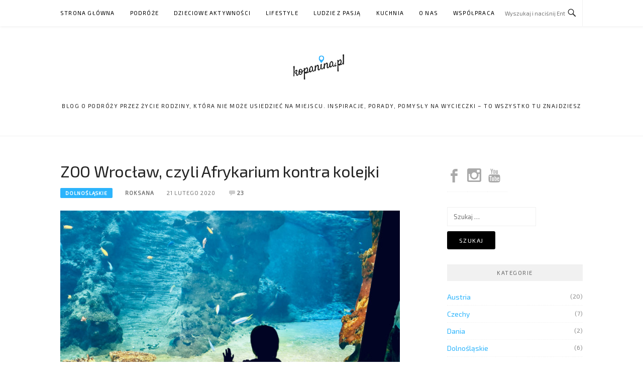

--- FILE ---
content_type: text/html; charset=UTF-8
request_url: https://kopanina.pl/zoo-wroclaw-czyli-afrykarium-kontra-kolejki/
body_size: 34973
content:
<!DOCTYPE html>
<html lang="pl-PL">
<head>
<meta charset="UTF-8">
<meta name="viewport" content="width=device-width, initial-scale=1">
<link rel="profile" href="https://gmpg.org/xfn/11">
<link rel="pingback" href="https://kopanina.pl/xmlrpc.php">

<style>
#wpadminbar #wp-admin-bar-wccp_free_top_button .ab-icon:before {
	content: "\f160";
	color: #02CA02;
	top: 3px;
}
#wpadminbar #wp-admin-bar-wccp_free_top_button .ab-icon {
	transform: rotate(45deg);
}
</style>
<meta name='robots' content='index, follow, max-image-preview:large, max-snippet:-1, max-video-preview:-1' />

	<!-- This site is optimized with the Yoast SEO plugin v26.7 - https://yoast.com/wordpress/plugins/seo/ -->
	<title>- ZOO Wrocław, czyli Afrykarium kontra kolejki</title>
	<meta name="description" content="Jak uniknąć kolejek przed wrocławskim ZOO? Czy warto udać się do Afrykarium? Jak zaplanować zwiedzanie i zobaczyć więcej niż inni?" />
	<link rel="canonical" href="https://kopanina.pl/zoo-wroclaw-czyli-afrykarium-kontra-kolejki/" />
	<meta property="og:locale" content="pl_PL" />
	<meta property="og:type" content="article" />
	<meta property="og:title" content="- ZOO Wrocław, czyli Afrykarium kontra kolejki" />
	<meta property="og:description" content="Jak uniknąć kolejek przed wrocławskim ZOO? Czy warto udać się do Afrykarium? Jak zaplanować zwiedzanie i zobaczyć więcej niż inni?" />
	<meta property="og:url" content="https://kopanina.pl/zoo-wroclaw-czyli-afrykarium-kontra-kolejki/" />
	<meta property="article:publisher" content="https://www.facebook.com/Kopanina/" />
	<meta property="article:published_time" content="2020-02-21T17:14:51+00:00" />
	<meta property="article:modified_time" content="2021-05-24T19:49:09+00:00" />
	<meta property="og:image" content="https://kopanina.pl/wp-content/uploads/2019/10/20191230_104758-scaled.jpg" />
	<meta property="og:image:width" content="2560" />
	<meta property="og:image:height" content="1440" />
	<meta property="og:image:type" content="image/jpeg" />
	<meta name="author" content="Roksana" />
	<meta name="twitter:card" content="summary_large_image" />
	<meta name="twitter:label1" content="Napisane przez" />
	<meta name="twitter:data1" content="Roksana" />
	<meta name="twitter:label2" content="Szacowany czas czytania" />
	<meta name="twitter:data2" content="3 minuty" />
	<script type="application/ld+json" class="yoast-schema-graph">{"@context":"https://schema.org","@graph":[{"@type":"Article","@id":"https://kopanina.pl/zoo-wroclaw-czyli-afrykarium-kontra-kolejki/#article","isPartOf":{"@id":"https://kopanina.pl/zoo-wroclaw-czyli-afrykarium-kontra-kolejki/"},"author":{"name":"Roksana","@id":"https://kopanina.pl/#/schema/person/2b04f77d9aa772fa7748e7268c8ba211"},"headline":"ZOO Wrocław, czyli Afrykarium kontra kolejki","datePublished":"2020-02-21T17:14:51+00:00","dateModified":"2021-05-24T19:49:09+00:00","mainEntityOfPage":{"@id":"https://kopanina.pl/zoo-wroclaw-czyli-afrykarium-kontra-kolejki/"},"wordCount":606,"commentCount":23,"publisher":{"@id":"https://kopanina.pl/#/schema/person/e552e0efe8bcd01243d08055d274ff41"},"image":{"@id":"https://kopanina.pl/zoo-wroclaw-czyli-afrykarium-kontra-kolejki/#primaryimage"},"thumbnailUrl":"https://kopanina.pl/wp-content/uploads/2019/10/20191230_104758-scaled.jpg","keywords":["Afrykarium","Dolny Śląsk","podróże z dzieckiem","Polska","Wrocław","zoo","ZOO Wrocław"],"articleSection":["Dolnośląskie","Podróże","Polska"],"inLanguage":"pl-PL","potentialAction":[{"@type":"CommentAction","name":"Comment","target":["https://kopanina.pl/zoo-wroclaw-czyli-afrykarium-kontra-kolejki/#respond"]}]},{"@type":"WebPage","@id":"https://kopanina.pl/zoo-wroclaw-czyli-afrykarium-kontra-kolejki/","url":"https://kopanina.pl/zoo-wroclaw-czyli-afrykarium-kontra-kolejki/","name":"- ZOO Wrocław, czyli Afrykarium kontra kolejki","isPartOf":{"@id":"https://kopanina.pl/#website"},"primaryImageOfPage":{"@id":"https://kopanina.pl/zoo-wroclaw-czyli-afrykarium-kontra-kolejki/#primaryimage"},"image":{"@id":"https://kopanina.pl/zoo-wroclaw-czyli-afrykarium-kontra-kolejki/#primaryimage"},"thumbnailUrl":"https://kopanina.pl/wp-content/uploads/2019/10/20191230_104758-scaled.jpg","datePublished":"2020-02-21T17:14:51+00:00","dateModified":"2021-05-24T19:49:09+00:00","description":"Jak uniknąć kolejek przed wrocławskim ZOO? Czy warto udać się do Afrykarium? Jak zaplanować zwiedzanie i zobaczyć więcej niż inni?","breadcrumb":{"@id":"https://kopanina.pl/zoo-wroclaw-czyli-afrykarium-kontra-kolejki/#breadcrumb"},"inLanguage":"pl-PL","potentialAction":[{"@type":"ReadAction","target":["https://kopanina.pl/zoo-wroclaw-czyli-afrykarium-kontra-kolejki/"]}]},{"@type":"ImageObject","inLanguage":"pl-PL","@id":"https://kopanina.pl/zoo-wroclaw-czyli-afrykarium-kontra-kolejki/#primaryimage","url":"https://kopanina.pl/wp-content/uploads/2019/10/20191230_104758-scaled.jpg","contentUrl":"https://kopanina.pl/wp-content/uploads/2019/10/20191230_104758-scaled.jpg","width":2560,"height":1440},{"@type":"BreadcrumbList","@id":"https://kopanina.pl/zoo-wroclaw-czyli-afrykarium-kontra-kolejki/#breadcrumb","itemListElement":[{"@type":"ListItem","position":1,"name":"Strona główna","item":"https://kopanina.pl/"},{"@type":"ListItem","position":2,"name":"ZOO Wrocław, czyli Afrykarium kontra kolejki"}]},{"@type":"WebSite","@id":"https://kopanina.pl/#website","url":"https://kopanina.pl/","name":"","description":"Blog o podróży przez życie rodziny, która nie może usiedzieć na miejscu. Inspiracje, porady, pomysły na wycieczki - to wszystko tu znajdziesz","publisher":{"@id":"https://kopanina.pl/#/schema/person/e552e0efe8bcd01243d08055d274ff41"},"potentialAction":[{"@type":"SearchAction","target":{"@type":"EntryPoint","urlTemplate":"https://kopanina.pl/?s={search_term_string}"},"query-input":{"@type":"PropertyValueSpecification","valueRequired":true,"valueName":"search_term_string"}}],"inLanguage":"pl-PL"},{"@type":["Person","Organization"],"@id":"https://kopanina.pl/#/schema/person/e552e0efe8bcd01243d08055d274ff41","name":"Piotrek","image":{"@type":"ImageObject","inLanguage":"pl-PL","@id":"https://kopanina.pl/#/schema/person/image/","url":"https://kopanina.pl/wp-content/uploads/2019/10/cropped-Projekt-bez-tytulu.png","contentUrl":"https://kopanina.pl/wp-content/uploads/2019/10/cropped-Projekt-bez-tytulu.png","width":240,"height":60,"caption":"Piotrek"},"logo":{"@id":"https://kopanina.pl/#/schema/person/image/"},"description":"Szukający w życiu i pracy perfekcji, jeśli ma wybór samolot czy samochód zawsze wybierze to drugie, z prawa w piłce nożnej trudno go zagiąć, a to wszystko godzi z codzienną opieką nad swoim niezatrzymującym się nawet na chwilę Synem i jeszcze znajduje czas dla Żony. Cieszę się, że tutaj jesteś. Jeśli to czytasz, to znaczy że Cię zainspirowałem. Pozostańmy wobec tego w kontakcie :)","sameAs":["http://Kopanina.pl","https://www.facebook.com/Kopanina/"]},{"@type":"Person","@id":"https://kopanina.pl/#/schema/person/2b04f77d9aa772fa7748e7268c8ba211","name":"Roksana","image":{"@type":"ImageObject","inLanguage":"pl-PL","@id":"https://kopanina.pl/#/schema/person/image/","url":"https://secure.gravatar.com/avatar/4a9a2527c5672c002fed586a17af8dea5c6722590c75c5db985643931a8883d4?s=96&d=mm&r=g","contentUrl":"https://secure.gravatar.com/avatar/4a9a2527c5672c002fed586a17af8dea5c6722590c75c5db985643931a8883d4?s=96&d=mm&r=g","caption":"Roksana"},"description":"Nie boi się wyjść ze strefy komfortu, niepoprawna optymistka celebrująca życie, konsekwentnie dąży do celu motywując otoczenie, ciągle ćwicząca się w cierpliwości zakochana mama nadaktywnego pięciolatka, żona najwspanialszego Męża, a przede wszystkim KOBIETA. Cieszę się, że tutaj jesteś. Jeśli to czytasz, to znaczy że Cię zainspirowałam. Pozostańmy wobec tego w kontakcie :)","sameAs":["https://www.kopanina.pl"],"url":"https://kopanina.pl/author/roksana/"}]}</script>
	<!-- / Yoast SEO plugin. -->


<link rel='dns-prefetch' href='//www.googletagmanager.com' />
<link rel="alternate" type="application/rss+xml" title=" &raquo; Kanał z wpisami" href="https://kopanina.pl/feed/" />
<link rel="alternate" type="application/rss+xml" title=" &raquo; Kanał z komentarzami" href="https://kopanina.pl/comments/feed/" />
<link rel="alternate" type="application/rss+xml" title=" &raquo; ZOO Wrocław, czyli Afrykarium kontra kolejki Kanał z komentarzami" href="https://kopanina.pl/zoo-wroclaw-czyli-afrykarium-kontra-kolejki/feed/" />
<link rel="alternate" title="oEmbed (JSON)" type="application/json+oembed" href="https://kopanina.pl/wp-json/oembed/1.0/embed?url=https%3A%2F%2Fkopanina.pl%2Fzoo-wroclaw-czyli-afrykarium-kontra-kolejki%2F" />
<link rel="alternate" title="oEmbed (XML)" type="text/xml+oembed" href="https://kopanina.pl/wp-json/oembed/1.0/embed?url=https%3A%2F%2Fkopanina.pl%2Fzoo-wroclaw-czyli-afrykarium-kontra-kolejki%2F&#038;format=xml" />
<style id='wp-img-auto-sizes-contain-inline-css' type='text/css'>
img:is([sizes=auto i],[sizes^="auto," i]){contain-intrinsic-size:3000px 1500px}
/*# sourceURL=wp-img-auto-sizes-contain-inline-css */
</style>
<link rel='stylesheet' id='easymega-css' href='https://kopanina.pl/wp-content/plugins/easymega/assets/css/style.css?ver=1745779197' type='text/css' media='all' />
<style id='easymega-inline-css' type='text/css'>
.easymega-wp-desktop #easymega-wp-page .easymega-wp .mega-item .mega-content li.mega-content-li { margin-top: 0px; }
/*# sourceURL=easymega-inline-css */
</style>
<style id='wp-emoji-styles-inline-css' type='text/css'>

	img.wp-smiley, img.emoji {
		display: inline !important;
		border: none !important;
		box-shadow: none !important;
		height: 1em !important;
		width: 1em !important;
		margin: 0 0.07em !important;
		vertical-align: -0.1em !important;
		background: none !important;
		padding: 0 !important;
	}
/*# sourceURL=wp-emoji-styles-inline-css */
</style>
<style id='wp-block-library-inline-css' type='text/css'>
:root{--wp-block-synced-color:#7a00df;--wp-block-synced-color--rgb:122,0,223;--wp-bound-block-color:var(--wp-block-synced-color);--wp-editor-canvas-background:#ddd;--wp-admin-theme-color:#007cba;--wp-admin-theme-color--rgb:0,124,186;--wp-admin-theme-color-darker-10:#006ba1;--wp-admin-theme-color-darker-10--rgb:0,107,160.5;--wp-admin-theme-color-darker-20:#005a87;--wp-admin-theme-color-darker-20--rgb:0,90,135;--wp-admin-border-width-focus:2px}@media (min-resolution:192dpi){:root{--wp-admin-border-width-focus:1.5px}}.wp-element-button{cursor:pointer}:root .has-very-light-gray-background-color{background-color:#eee}:root .has-very-dark-gray-background-color{background-color:#313131}:root .has-very-light-gray-color{color:#eee}:root .has-very-dark-gray-color{color:#313131}:root .has-vivid-green-cyan-to-vivid-cyan-blue-gradient-background{background:linear-gradient(135deg,#00d084,#0693e3)}:root .has-purple-crush-gradient-background{background:linear-gradient(135deg,#34e2e4,#4721fb 50%,#ab1dfe)}:root .has-hazy-dawn-gradient-background{background:linear-gradient(135deg,#faaca8,#dad0ec)}:root .has-subdued-olive-gradient-background{background:linear-gradient(135deg,#fafae1,#67a671)}:root .has-atomic-cream-gradient-background{background:linear-gradient(135deg,#fdd79a,#004a59)}:root .has-nightshade-gradient-background{background:linear-gradient(135deg,#330968,#31cdcf)}:root .has-midnight-gradient-background{background:linear-gradient(135deg,#020381,#2874fc)}:root{--wp--preset--font-size--normal:16px;--wp--preset--font-size--huge:42px}.has-regular-font-size{font-size:1em}.has-larger-font-size{font-size:2.625em}.has-normal-font-size{font-size:var(--wp--preset--font-size--normal)}.has-huge-font-size{font-size:var(--wp--preset--font-size--huge)}.has-text-align-center{text-align:center}.has-text-align-left{text-align:left}.has-text-align-right{text-align:right}.has-fit-text{white-space:nowrap!important}#end-resizable-editor-section{display:none}.aligncenter{clear:both}.items-justified-left{justify-content:flex-start}.items-justified-center{justify-content:center}.items-justified-right{justify-content:flex-end}.items-justified-space-between{justify-content:space-between}.screen-reader-text{border:0;clip-path:inset(50%);height:1px;margin:-1px;overflow:hidden;padding:0;position:absolute;width:1px;word-wrap:normal!important}.screen-reader-text:focus{background-color:#ddd;clip-path:none;color:#444;display:block;font-size:1em;height:auto;left:5px;line-height:normal;padding:15px 23px 14px;text-decoration:none;top:5px;width:auto;z-index:100000}html :where(.has-border-color){border-style:solid}html :where([style*=border-top-color]){border-top-style:solid}html :where([style*=border-right-color]){border-right-style:solid}html :where([style*=border-bottom-color]){border-bottom-style:solid}html :where([style*=border-left-color]){border-left-style:solid}html :where([style*=border-width]){border-style:solid}html :where([style*=border-top-width]){border-top-style:solid}html :where([style*=border-right-width]){border-right-style:solid}html :where([style*=border-bottom-width]){border-bottom-style:solid}html :where([style*=border-left-width]){border-left-style:solid}html :where(img[class*=wp-image-]){height:auto;max-width:100%}:where(figure){margin:0 0 1em}html :where(.is-position-sticky){--wp-admin--admin-bar--position-offset:var(--wp-admin--admin-bar--height,0px)}@media screen and (max-width:600px){html :where(.is-position-sticky){--wp-admin--admin-bar--position-offset:0px}}

/*# sourceURL=wp-block-library-inline-css */
</style><style id='wp-block-gallery-inline-css' type='text/css'>
.blocks-gallery-grid:not(.has-nested-images),.wp-block-gallery:not(.has-nested-images){display:flex;flex-wrap:wrap;list-style-type:none;margin:0;padding:0}.blocks-gallery-grid:not(.has-nested-images) .blocks-gallery-image,.blocks-gallery-grid:not(.has-nested-images) .blocks-gallery-item,.wp-block-gallery:not(.has-nested-images) .blocks-gallery-image,.wp-block-gallery:not(.has-nested-images) .blocks-gallery-item{display:flex;flex-direction:column;flex-grow:1;justify-content:center;margin:0 1em 1em 0;position:relative;width:calc(50% - 1em)}.blocks-gallery-grid:not(.has-nested-images) .blocks-gallery-image:nth-of-type(2n),.blocks-gallery-grid:not(.has-nested-images) .blocks-gallery-item:nth-of-type(2n),.wp-block-gallery:not(.has-nested-images) .blocks-gallery-image:nth-of-type(2n),.wp-block-gallery:not(.has-nested-images) .blocks-gallery-item:nth-of-type(2n){margin-right:0}.blocks-gallery-grid:not(.has-nested-images) .blocks-gallery-image figure,.blocks-gallery-grid:not(.has-nested-images) .blocks-gallery-item figure,.wp-block-gallery:not(.has-nested-images) .blocks-gallery-image figure,.wp-block-gallery:not(.has-nested-images) .blocks-gallery-item figure{align-items:flex-end;display:flex;height:100%;justify-content:flex-start;margin:0}.blocks-gallery-grid:not(.has-nested-images) .blocks-gallery-image img,.blocks-gallery-grid:not(.has-nested-images) .blocks-gallery-item img,.wp-block-gallery:not(.has-nested-images) .blocks-gallery-image img,.wp-block-gallery:not(.has-nested-images) .blocks-gallery-item img{display:block;height:auto;max-width:100%;width:auto}.blocks-gallery-grid:not(.has-nested-images) .blocks-gallery-image figcaption,.blocks-gallery-grid:not(.has-nested-images) .blocks-gallery-item figcaption,.wp-block-gallery:not(.has-nested-images) .blocks-gallery-image figcaption,.wp-block-gallery:not(.has-nested-images) .blocks-gallery-item figcaption{background:linear-gradient(0deg,#000000b3,#0000004d 70%,#0000);bottom:0;box-sizing:border-box;color:#fff;font-size:.8em;margin:0;max-height:100%;overflow:auto;padding:3em .77em .7em;position:absolute;text-align:center;width:100%;z-index:2}.blocks-gallery-grid:not(.has-nested-images) .blocks-gallery-image figcaption img,.blocks-gallery-grid:not(.has-nested-images) .blocks-gallery-item figcaption img,.wp-block-gallery:not(.has-nested-images) .blocks-gallery-image figcaption img,.wp-block-gallery:not(.has-nested-images) .blocks-gallery-item figcaption img{display:inline}.blocks-gallery-grid:not(.has-nested-images) figcaption,.wp-block-gallery:not(.has-nested-images) figcaption{flex-grow:1}.blocks-gallery-grid:not(.has-nested-images).is-cropped .blocks-gallery-image a,.blocks-gallery-grid:not(.has-nested-images).is-cropped .blocks-gallery-image img,.blocks-gallery-grid:not(.has-nested-images).is-cropped .blocks-gallery-item a,.blocks-gallery-grid:not(.has-nested-images).is-cropped .blocks-gallery-item img,.wp-block-gallery:not(.has-nested-images).is-cropped .blocks-gallery-image a,.wp-block-gallery:not(.has-nested-images).is-cropped .blocks-gallery-image img,.wp-block-gallery:not(.has-nested-images).is-cropped .blocks-gallery-item a,.wp-block-gallery:not(.has-nested-images).is-cropped .blocks-gallery-item img{flex:1;height:100%;object-fit:cover;width:100%}.blocks-gallery-grid:not(.has-nested-images).columns-1 .blocks-gallery-image,.blocks-gallery-grid:not(.has-nested-images).columns-1 .blocks-gallery-item,.wp-block-gallery:not(.has-nested-images).columns-1 .blocks-gallery-image,.wp-block-gallery:not(.has-nested-images).columns-1 .blocks-gallery-item{margin-right:0;width:100%}@media (min-width:600px){.blocks-gallery-grid:not(.has-nested-images).columns-3 .blocks-gallery-image,.blocks-gallery-grid:not(.has-nested-images).columns-3 .blocks-gallery-item,.wp-block-gallery:not(.has-nested-images).columns-3 .blocks-gallery-image,.wp-block-gallery:not(.has-nested-images).columns-3 .blocks-gallery-item{margin-right:1em;width:calc(33.33333% - .66667em)}.blocks-gallery-grid:not(.has-nested-images).columns-4 .blocks-gallery-image,.blocks-gallery-grid:not(.has-nested-images).columns-4 .blocks-gallery-item,.wp-block-gallery:not(.has-nested-images).columns-4 .blocks-gallery-image,.wp-block-gallery:not(.has-nested-images).columns-4 .blocks-gallery-item{margin-right:1em;width:calc(25% - .75em)}.blocks-gallery-grid:not(.has-nested-images).columns-5 .blocks-gallery-image,.blocks-gallery-grid:not(.has-nested-images).columns-5 .blocks-gallery-item,.wp-block-gallery:not(.has-nested-images).columns-5 .blocks-gallery-image,.wp-block-gallery:not(.has-nested-images).columns-5 .blocks-gallery-item{margin-right:1em;width:calc(20% - .8em)}.blocks-gallery-grid:not(.has-nested-images).columns-6 .blocks-gallery-image,.blocks-gallery-grid:not(.has-nested-images).columns-6 .blocks-gallery-item,.wp-block-gallery:not(.has-nested-images).columns-6 .blocks-gallery-image,.wp-block-gallery:not(.has-nested-images).columns-6 .blocks-gallery-item{margin-right:1em;width:calc(16.66667% - .83333em)}.blocks-gallery-grid:not(.has-nested-images).columns-7 .blocks-gallery-image,.blocks-gallery-grid:not(.has-nested-images).columns-7 .blocks-gallery-item,.wp-block-gallery:not(.has-nested-images).columns-7 .blocks-gallery-image,.wp-block-gallery:not(.has-nested-images).columns-7 .blocks-gallery-item{margin-right:1em;width:calc(14.28571% - .85714em)}.blocks-gallery-grid:not(.has-nested-images).columns-8 .blocks-gallery-image,.blocks-gallery-grid:not(.has-nested-images).columns-8 .blocks-gallery-item,.wp-block-gallery:not(.has-nested-images).columns-8 .blocks-gallery-image,.wp-block-gallery:not(.has-nested-images).columns-8 .blocks-gallery-item{margin-right:1em;width:calc(12.5% - .875em)}.blocks-gallery-grid:not(.has-nested-images).columns-1 .blocks-gallery-image:nth-of-type(1n),.blocks-gallery-grid:not(.has-nested-images).columns-1 .blocks-gallery-item:nth-of-type(1n),.blocks-gallery-grid:not(.has-nested-images).columns-2 .blocks-gallery-image:nth-of-type(2n),.blocks-gallery-grid:not(.has-nested-images).columns-2 .blocks-gallery-item:nth-of-type(2n),.blocks-gallery-grid:not(.has-nested-images).columns-3 .blocks-gallery-image:nth-of-type(3n),.blocks-gallery-grid:not(.has-nested-images).columns-3 .blocks-gallery-item:nth-of-type(3n),.blocks-gallery-grid:not(.has-nested-images).columns-4 .blocks-gallery-image:nth-of-type(4n),.blocks-gallery-grid:not(.has-nested-images).columns-4 .blocks-gallery-item:nth-of-type(4n),.blocks-gallery-grid:not(.has-nested-images).columns-5 .blocks-gallery-image:nth-of-type(5n),.blocks-gallery-grid:not(.has-nested-images).columns-5 .blocks-gallery-item:nth-of-type(5n),.blocks-gallery-grid:not(.has-nested-images).columns-6 .blocks-gallery-image:nth-of-type(6n),.blocks-gallery-grid:not(.has-nested-images).columns-6 .blocks-gallery-item:nth-of-type(6n),.blocks-gallery-grid:not(.has-nested-images).columns-7 .blocks-gallery-image:nth-of-type(7n),.blocks-gallery-grid:not(.has-nested-images).columns-7 .blocks-gallery-item:nth-of-type(7n),.blocks-gallery-grid:not(.has-nested-images).columns-8 .blocks-gallery-image:nth-of-type(8n),.blocks-gallery-grid:not(.has-nested-images).columns-8 .blocks-gallery-item:nth-of-type(8n),.wp-block-gallery:not(.has-nested-images).columns-1 .blocks-gallery-image:nth-of-type(1n),.wp-block-gallery:not(.has-nested-images).columns-1 .blocks-gallery-item:nth-of-type(1n),.wp-block-gallery:not(.has-nested-images).columns-2 .blocks-gallery-image:nth-of-type(2n),.wp-block-gallery:not(.has-nested-images).columns-2 .blocks-gallery-item:nth-of-type(2n),.wp-block-gallery:not(.has-nested-images).columns-3 .blocks-gallery-image:nth-of-type(3n),.wp-block-gallery:not(.has-nested-images).columns-3 .blocks-gallery-item:nth-of-type(3n),.wp-block-gallery:not(.has-nested-images).columns-4 .blocks-gallery-image:nth-of-type(4n),.wp-block-gallery:not(.has-nested-images).columns-4 .blocks-gallery-item:nth-of-type(4n),.wp-block-gallery:not(.has-nested-images).columns-5 .blocks-gallery-image:nth-of-type(5n),.wp-block-gallery:not(.has-nested-images).columns-5 .blocks-gallery-item:nth-of-type(5n),.wp-block-gallery:not(.has-nested-images).columns-6 .blocks-gallery-image:nth-of-type(6n),.wp-block-gallery:not(.has-nested-images).columns-6 .blocks-gallery-item:nth-of-type(6n),.wp-block-gallery:not(.has-nested-images).columns-7 .blocks-gallery-image:nth-of-type(7n),.wp-block-gallery:not(.has-nested-images).columns-7 .blocks-gallery-item:nth-of-type(7n),.wp-block-gallery:not(.has-nested-images).columns-8 .blocks-gallery-image:nth-of-type(8n),.wp-block-gallery:not(.has-nested-images).columns-8 .blocks-gallery-item:nth-of-type(8n){margin-right:0}}.blocks-gallery-grid:not(.has-nested-images) .blocks-gallery-image:last-child,.blocks-gallery-grid:not(.has-nested-images) .blocks-gallery-item:last-child,.wp-block-gallery:not(.has-nested-images) .blocks-gallery-image:last-child,.wp-block-gallery:not(.has-nested-images) .blocks-gallery-item:last-child{margin-right:0}.blocks-gallery-grid:not(.has-nested-images).alignleft,.blocks-gallery-grid:not(.has-nested-images).alignright,.wp-block-gallery:not(.has-nested-images).alignleft,.wp-block-gallery:not(.has-nested-images).alignright{max-width:420px;width:100%}.blocks-gallery-grid:not(.has-nested-images).aligncenter .blocks-gallery-item figure,.wp-block-gallery:not(.has-nested-images).aligncenter .blocks-gallery-item figure{justify-content:center}.wp-block-gallery:not(.is-cropped) .blocks-gallery-item{align-self:flex-start}figure.wp-block-gallery.has-nested-images{align-items:normal}.wp-block-gallery.has-nested-images figure.wp-block-image:not(#individual-image){margin:0;width:calc(50% - var(--wp--style--unstable-gallery-gap, 16px)/2)}.wp-block-gallery.has-nested-images figure.wp-block-image{box-sizing:border-box;display:flex;flex-direction:column;flex-grow:1;justify-content:center;max-width:100%;position:relative}.wp-block-gallery.has-nested-images figure.wp-block-image>a,.wp-block-gallery.has-nested-images figure.wp-block-image>div{flex-direction:column;flex-grow:1;margin:0}.wp-block-gallery.has-nested-images figure.wp-block-image img{display:block;height:auto;max-width:100%!important;width:auto}.wp-block-gallery.has-nested-images figure.wp-block-image figcaption,.wp-block-gallery.has-nested-images figure.wp-block-image:has(figcaption):before{bottom:0;left:0;max-height:100%;position:absolute;right:0}.wp-block-gallery.has-nested-images figure.wp-block-image:has(figcaption):before{backdrop-filter:blur(3px);content:"";height:100%;-webkit-mask-image:linear-gradient(0deg,#000 20%,#0000);mask-image:linear-gradient(0deg,#000 20%,#0000);max-height:40%;pointer-events:none}.wp-block-gallery.has-nested-images figure.wp-block-image figcaption{box-sizing:border-box;color:#fff;font-size:13px;margin:0;overflow:auto;padding:1em;text-align:center;text-shadow:0 0 1.5px #000}.wp-block-gallery.has-nested-images figure.wp-block-image figcaption::-webkit-scrollbar{height:12px;width:12px}.wp-block-gallery.has-nested-images figure.wp-block-image figcaption::-webkit-scrollbar-track{background-color:initial}.wp-block-gallery.has-nested-images figure.wp-block-image figcaption::-webkit-scrollbar-thumb{background-clip:padding-box;background-color:initial;border:3px solid #0000;border-radius:8px}.wp-block-gallery.has-nested-images figure.wp-block-image figcaption:focus-within::-webkit-scrollbar-thumb,.wp-block-gallery.has-nested-images figure.wp-block-image figcaption:focus::-webkit-scrollbar-thumb,.wp-block-gallery.has-nested-images figure.wp-block-image figcaption:hover::-webkit-scrollbar-thumb{background-color:#fffc}.wp-block-gallery.has-nested-images figure.wp-block-image figcaption{scrollbar-color:#0000 #0000;scrollbar-gutter:stable both-edges;scrollbar-width:thin}.wp-block-gallery.has-nested-images figure.wp-block-image figcaption:focus,.wp-block-gallery.has-nested-images figure.wp-block-image figcaption:focus-within,.wp-block-gallery.has-nested-images figure.wp-block-image figcaption:hover{scrollbar-color:#fffc #0000}.wp-block-gallery.has-nested-images figure.wp-block-image figcaption{will-change:transform}@media (hover:none){.wp-block-gallery.has-nested-images figure.wp-block-image figcaption{scrollbar-color:#fffc #0000}}.wp-block-gallery.has-nested-images figure.wp-block-image figcaption{background:linear-gradient(0deg,#0006,#0000)}.wp-block-gallery.has-nested-images figure.wp-block-image figcaption img{display:inline}.wp-block-gallery.has-nested-images figure.wp-block-image figcaption a{color:inherit}.wp-block-gallery.has-nested-images figure.wp-block-image.has-custom-border img{box-sizing:border-box}.wp-block-gallery.has-nested-images figure.wp-block-image.has-custom-border>a,.wp-block-gallery.has-nested-images figure.wp-block-image.has-custom-border>div,.wp-block-gallery.has-nested-images figure.wp-block-image.is-style-rounded>a,.wp-block-gallery.has-nested-images figure.wp-block-image.is-style-rounded>div{flex:1 1 auto}.wp-block-gallery.has-nested-images figure.wp-block-image.has-custom-border figcaption,.wp-block-gallery.has-nested-images figure.wp-block-image.is-style-rounded figcaption{background:none;color:inherit;flex:initial;margin:0;padding:10px 10px 9px;position:relative;text-shadow:none}.wp-block-gallery.has-nested-images figure.wp-block-image.has-custom-border:before,.wp-block-gallery.has-nested-images figure.wp-block-image.is-style-rounded:before{content:none}.wp-block-gallery.has-nested-images figcaption{flex-basis:100%;flex-grow:1;text-align:center}.wp-block-gallery.has-nested-images:not(.is-cropped) figure.wp-block-image:not(#individual-image){margin-bottom:auto;margin-top:0}.wp-block-gallery.has-nested-images.is-cropped figure.wp-block-image:not(#individual-image){align-self:inherit}.wp-block-gallery.has-nested-images.is-cropped figure.wp-block-image:not(#individual-image)>a,.wp-block-gallery.has-nested-images.is-cropped figure.wp-block-image:not(#individual-image)>div:not(.components-drop-zone){display:flex}.wp-block-gallery.has-nested-images.is-cropped figure.wp-block-image:not(#individual-image) a,.wp-block-gallery.has-nested-images.is-cropped figure.wp-block-image:not(#individual-image) img{flex:1 0 0%;height:100%;object-fit:cover;width:100%}.wp-block-gallery.has-nested-images.columns-1 figure.wp-block-image:not(#individual-image){width:100%}@media (min-width:600px){.wp-block-gallery.has-nested-images.columns-3 figure.wp-block-image:not(#individual-image){width:calc(33.33333% - var(--wp--style--unstable-gallery-gap, 16px)*.66667)}.wp-block-gallery.has-nested-images.columns-4 figure.wp-block-image:not(#individual-image){width:calc(25% - var(--wp--style--unstable-gallery-gap, 16px)*.75)}.wp-block-gallery.has-nested-images.columns-5 figure.wp-block-image:not(#individual-image){width:calc(20% - var(--wp--style--unstable-gallery-gap, 16px)*.8)}.wp-block-gallery.has-nested-images.columns-6 figure.wp-block-image:not(#individual-image){width:calc(16.66667% - var(--wp--style--unstable-gallery-gap, 16px)*.83333)}.wp-block-gallery.has-nested-images.columns-7 figure.wp-block-image:not(#individual-image){width:calc(14.28571% - var(--wp--style--unstable-gallery-gap, 16px)*.85714)}.wp-block-gallery.has-nested-images.columns-8 figure.wp-block-image:not(#individual-image){width:calc(12.5% - var(--wp--style--unstable-gallery-gap, 16px)*.875)}.wp-block-gallery.has-nested-images.columns-default figure.wp-block-image:not(#individual-image){width:calc(33.33% - var(--wp--style--unstable-gallery-gap, 16px)*.66667)}.wp-block-gallery.has-nested-images.columns-default figure.wp-block-image:not(#individual-image):first-child:nth-last-child(2),.wp-block-gallery.has-nested-images.columns-default figure.wp-block-image:not(#individual-image):first-child:nth-last-child(2)~figure.wp-block-image:not(#individual-image){width:calc(50% - var(--wp--style--unstable-gallery-gap, 16px)*.5)}.wp-block-gallery.has-nested-images.columns-default figure.wp-block-image:not(#individual-image):first-child:last-child{width:100%}}.wp-block-gallery.has-nested-images.alignleft,.wp-block-gallery.has-nested-images.alignright{max-width:420px;width:100%}.wp-block-gallery.has-nested-images.aligncenter{justify-content:center}
/*# sourceURL=https://kopanina.pl/wp-includes/blocks/gallery/style.min.css */
</style>
<style id='wp-block-heading-inline-css' type='text/css'>
h1:where(.wp-block-heading).has-background,h2:where(.wp-block-heading).has-background,h3:where(.wp-block-heading).has-background,h4:where(.wp-block-heading).has-background,h5:where(.wp-block-heading).has-background,h6:where(.wp-block-heading).has-background{padding:1.25em 2.375em}h1.has-text-align-left[style*=writing-mode]:where([style*=vertical-lr]),h1.has-text-align-right[style*=writing-mode]:where([style*=vertical-rl]),h2.has-text-align-left[style*=writing-mode]:where([style*=vertical-lr]),h2.has-text-align-right[style*=writing-mode]:where([style*=vertical-rl]),h3.has-text-align-left[style*=writing-mode]:where([style*=vertical-lr]),h3.has-text-align-right[style*=writing-mode]:where([style*=vertical-rl]),h4.has-text-align-left[style*=writing-mode]:where([style*=vertical-lr]),h4.has-text-align-right[style*=writing-mode]:where([style*=vertical-rl]),h5.has-text-align-left[style*=writing-mode]:where([style*=vertical-lr]),h5.has-text-align-right[style*=writing-mode]:where([style*=vertical-rl]),h6.has-text-align-left[style*=writing-mode]:where([style*=vertical-lr]),h6.has-text-align-right[style*=writing-mode]:where([style*=vertical-rl]){rotate:180deg}
/*# sourceURL=https://kopanina.pl/wp-includes/blocks/heading/style.min.css */
</style>
<style id='wp-block-image-inline-css' type='text/css'>
.wp-block-image>a,.wp-block-image>figure>a{display:inline-block}.wp-block-image img{box-sizing:border-box;height:auto;max-width:100%;vertical-align:bottom}@media not (prefers-reduced-motion){.wp-block-image img.hide{visibility:hidden}.wp-block-image img.show{animation:show-content-image .4s}}.wp-block-image[style*=border-radius] img,.wp-block-image[style*=border-radius]>a{border-radius:inherit}.wp-block-image.has-custom-border img{box-sizing:border-box}.wp-block-image.aligncenter{text-align:center}.wp-block-image.alignfull>a,.wp-block-image.alignwide>a{width:100%}.wp-block-image.alignfull img,.wp-block-image.alignwide img{height:auto;width:100%}.wp-block-image .aligncenter,.wp-block-image .alignleft,.wp-block-image .alignright,.wp-block-image.aligncenter,.wp-block-image.alignleft,.wp-block-image.alignright{display:table}.wp-block-image .aligncenter>figcaption,.wp-block-image .alignleft>figcaption,.wp-block-image .alignright>figcaption,.wp-block-image.aligncenter>figcaption,.wp-block-image.alignleft>figcaption,.wp-block-image.alignright>figcaption{caption-side:bottom;display:table-caption}.wp-block-image .alignleft{float:left;margin:.5em 1em .5em 0}.wp-block-image .alignright{float:right;margin:.5em 0 .5em 1em}.wp-block-image .aligncenter{margin-left:auto;margin-right:auto}.wp-block-image :where(figcaption){margin-bottom:1em;margin-top:.5em}.wp-block-image.is-style-circle-mask img{border-radius:9999px}@supports ((-webkit-mask-image:none) or (mask-image:none)) or (-webkit-mask-image:none){.wp-block-image.is-style-circle-mask img{border-radius:0;-webkit-mask-image:url('data:image/svg+xml;utf8,<svg viewBox="0 0 100 100" xmlns="http://www.w3.org/2000/svg"><circle cx="50" cy="50" r="50"/></svg>');mask-image:url('data:image/svg+xml;utf8,<svg viewBox="0 0 100 100" xmlns="http://www.w3.org/2000/svg"><circle cx="50" cy="50" r="50"/></svg>');mask-mode:alpha;-webkit-mask-position:center;mask-position:center;-webkit-mask-repeat:no-repeat;mask-repeat:no-repeat;-webkit-mask-size:contain;mask-size:contain}}:root :where(.wp-block-image.is-style-rounded img,.wp-block-image .is-style-rounded img){border-radius:9999px}.wp-block-image figure{margin:0}.wp-lightbox-container{display:flex;flex-direction:column;position:relative}.wp-lightbox-container img{cursor:zoom-in}.wp-lightbox-container img:hover+button{opacity:1}.wp-lightbox-container button{align-items:center;backdrop-filter:blur(16px) saturate(180%);background-color:#5a5a5a40;border:none;border-radius:4px;cursor:zoom-in;display:flex;height:20px;justify-content:center;opacity:0;padding:0;position:absolute;right:16px;text-align:center;top:16px;width:20px;z-index:100}@media not (prefers-reduced-motion){.wp-lightbox-container button{transition:opacity .2s ease}}.wp-lightbox-container button:focus-visible{outline:3px auto #5a5a5a40;outline:3px auto -webkit-focus-ring-color;outline-offset:3px}.wp-lightbox-container button:hover{cursor:pointer;opacity:1}.wp-lightbox-container button:focus{opacity:1}.wp-lightbox-container button:focus,.wp-lightbox-container button:hover,.wp-lightbox-container button:not(:hover):not(:active):not(.has-background){background-color:#5a5a5a40;border:none}.wp-lightbox-overlay{box-sizing:border-box;cursor:zoom-out;height:100vh;left:0;overflow:hidden;position:fixed;top:0;visibility:hidden;width:100%;z-index:100000}.wp-lightbox-overlay .close-button{align-items:center;cursor:pointer;display:flex;justify-content:center;min-height:40px;min-width:40px;padding:0;position:absolute;right:calc(env(safe-area-inset-right) + 16px);top:calc(env(safe-area-inset-top) + 16px);z-index:5000000}.wp-lightbox-overlay .close-button:focus,.wp-lightbox-overlay .close-button:hover,.wp-lightbox-overlay .close-button:not(:hover):not(:active):not(.has-background){background:none;border:none}.wp-lightbox-overlay .lightbox-image-container{height:var(--wp--lightbox-container-height);left:50%;overflow:hidden;position:absolute;top:50%;transform:translate(-50%,-50%);transform-origin:top left;width:var(--wp--lightbox-container-width);z-index:9999999999}.wp-lightbox-overlay .wp-block-image{align-items:center;box-sizing:border-box;display:flex;height:100%;justify-content:center;margin:0;position:relative;transform-origin:0 0;width:100%;z-index:3000000}.wp-lightbox-overlay .wp-block-image img{height:var(--wp--lightbox-image-height);min-height:var(--wp--lightbox-image-height);min-width:var(--wp--lightbox-image-width);width:var(--wp--lightbox-image-width)}.wp-lightbox-overlay .wp-block-image figcaption{display:none}.wp-lightbox-overlay button{background:none;border:none}.wp-lightbox-overlay .scrim{background-color:#fff;height:100%;opacity:.9;position:absolute;width:100%;z-index:2000000}.wp-lightbox-overlay.active{visibility:visible}@media not (prefers-reduced-motion){.wp-lightbox-overlay.active{animation:turn-on-visibility .25s both}.wp-lightbox-overlay.active img{animation:turn-on-visibility .35s both}.wp-lightbox-overlay.show-closing-animation:not(.active){animation:turn-off-visibility .35s both}.wp-lightbox-overlay.show-closing-animation:not(.active) img{animation:turn-off-visibility .25s both}.wp-lightbox-overlay.zoom.active{animation:none;opacity:1;visibility:visible}.wp-lightbox-overlay.zoom.active .lightbox-image-container{animation:lightbox-zoom-in .4s}.wp-lightbox-overlay.zoom.active .lightbox-image-container img{animation:none}.wp-lightbox-overlay.zoom.active .scrim{animation:turn-on-visibility .4s forwards}.wp-lightbox-overlay.zoom.show-closing-animation:not(.active){animation:none}.wp-lightbox-overlay.zoom.show-closing-animation:not(.active) .lightbox-image-container{animation:lightbox-zoom-out .4s}.wp-lightbox-overlay.zoom.show-closing-animation:not(.active) .lightbox-image-container img{animation:none}.wp-lightbox-overlay.zoom.show-closing-animation:not(.active) .scrim{animation:turn-off-visibility .4s forwards}}@keyframes show-content-image{0%{visibility:hidden}99%{visibility:hidden}to{visibility:visible}}@keyframes turn-on-visibility{0%{opacity:0}to{opacity:1}}@keyframes turn-off-visibility{0%{opacity:1;visibility:visible}99%{opacity:0;visibility:visible}to{opacity:0;visibility:hidden}}@keyframes lightbox-zoom-in{0%{transform:translate(calc((-100vw + var(--wp--lightbox-scrollbar-width))/2 + var(--wp--lightbox-initial-left-position)),calc(-50vh + var(--wp--lightbox-initial-top-position))) scale(var(--wp--lightbox-scale))}to{transform:translate(-50%,-50%) scale(1)}}@keyframes lightbox-zoom-out{0%{transform:translate(-50%,-50%) scale(1);visibility:visible}99%{visibility:visible}to{transform:translate(calc((-100vw + var(--wp--lightbox-scrollbar-width))/2 + var(--wp--lightbox-initial-left-position)),calc(-50vh + var(--wp--lightbox-initial-top-position))) scale(var(--wp--lightbox-scale));visibility:hidden}}
/*# sourceURL=https://kopanina.pl/wp-includes/blocks/image/style.min.css */
</style>
<style id='wp-block-paragraph-inline-css' type='text/css'>
.is-small-text{font-size:.875em}.is-regular-text{font-size:1em}.is-large-text{font-size:2.25em}.is-larger-text{font-size:3em}.has-drop-cap:not(:focus):first-letter{float:left;font-size:8.4em;font-style:normal;font-weight:100;line-height:.68;margin:.05em .1em 0 0;text-transform:uppercase}body.rtl .has-drop-cap:not(:focus):first-letter{float:none;margin-left:.1em}p.has-drop-cap.has-background{overflow:hidden}:root :where(p.has-background){padding:1.25em 2.375em}:where(p.has-text-color:not(.has-link-color)) a{color:inherit}p.has-text-align-left[style*="writing-mode:vertical-lr"],p.has-text-align-right[style*="writing-mode:vertical-rl"]{rotate:180deg}
/*# sourceURL=https://kopanina.pl/wp-includes/blocks/paragraph/style.min.css */
</style>
<style id='global-styles-inline-css' type='text/css'>
:root{--wp--preset--aspect-ratio--square: 1;--wp--preset--aspect-ratio--4-3: 4/3;--wp--preset--aspect-ratio--3-4: 3/4;--wp--preset--aspect-ratio--3-2: 3/2;--wp--preset--aspect-ratio--2-3: 2/3;--wp--preset--aspect-ratio--16-9: 16/9;--wp--preset--aspect-ratio--9-16: 9/16;--wp--preset--color--black: #000000;--wp--preset--color--cyan-bluish-gray: #abb8c3;--wp--preset--color--white: #ffffff;--wp--preset--color--pale-pink: #f78da7;--wp--preset--color--vivid-red: #cf2e2e;--wp--preset--color--luminous-vivid-orange: #ff6900;--wp--preset--color--luminous-vivid-amber: #fcb900;--wp--preset--color--light-green-cyan: #7bdcb5;--wp--preset--color--vivid-green-cyan: #00d084;--wp--preset--color--pale-cyan-blue: #8ed1fc;--wp--preset--color--vivid-cyan-blue: #0693e3;--wp--preset--color--vivid-purple: #9b51e0;--wp--preset--gradient--vivid-cyan-blue-to-vivid-purple: linear-gradient(135deg,rgb(6,147,227) 0%,rgb(155,81,224) 100%);--wp--preset--gradient--light-green-cyan-to-vivid-green-cyan: linear-gradient(135deg,rgb(122,220,180) 0%,rgb(0,208,130) 100%);--wp--preset--gradient--luminous-vivid-amber-to-luminous-vivid-orange: linear-gradient(135deg,rgb(252,185,0) 0%,rgb(255,105,0) 100%);--wp--preset--gradient--luminous-vivid-orange-to-vivid-red: linear-gradient(135deg,rgb(255,105,0) 0%,rgb(207,46,46) 100%);--wp--preset--gradient--very-light-gray-to-cyan-bluish-gray: linear-gradient(135deg,rgb(238,238,238) 0%,rgb(169,184,195) 100%);--wp--preset--gradient--cool-to-warm-spectrum: linear-gradient(135deg,rgb(74,234,220) 0%,rgb(151,120,209) 20%,rgb(207,42,186) 40%,rgb(238,44,130) 60%,rgb(251,105,98) 80%,rgb(254,248,76) 100%);--wp--preset--gradient--blush-light-purple: linear-gradient(135deg,rgb(255,206,236) 0%,rgb(152,150,240) 100%);--wp--preset--gradient--blush-bordeaux: linear-gradient(135deg,rgb(254,205,165) 0%,rgb(254,45,45) 50%,rgb(107,0,62) 100%);--wp--preset--gradient--luminous-dusk: linear-gradient(135deg,rgb(255,203,112) 0%,rgb(199,81,192) 50%,rgb(65,88,208) 100%);--wp--preset--gradient--pale-ocean: linear-gradient(135deg,rgb(255,245,203) 0%,rgb(182,227,212) 50%,rgb(51,167,181) 100%);--wp--preset--gradient--electric-grass: linear-gradient(135deg,rgb(202,248,128) 0%,rgb(113,206,126) 100%);--wp--preset--gradient--midnight: linear-gradient(135deg,rgb(2,3,129) 0%,rgb(40,116,252) 100%);--wp--preset--font-size--small: 13px;--wp--preset--font-size--medium: 20px;--wp--preset--font-size--large: 36px;--wp--preset--font-size--x-large: 42px;--wp--preset--spacing--20: 0.44rem;--wp--preset--spacing--30: 0.67rem;--wp--preset--spacing--40: 1rem;--wp--preset--spacing--50: 1.5rem;--wp--preset--spacing--60: 2.25rem;--wp--preset--spacing--70: 3.38rem;--wp--preset--spacing--80: 5.06rem;--wp--preset--shadow--natural: 6px 6px 9px rgba(0, 0, 0, 0.2);--wp--preset--shadow--deep: 12px 12px 50px rgba(0, 0, 0, 0.4);--wp--preset--shadow--sharp: 6px 6px 0px rgba(0, 0, 0, 0.2);--wp--preset--shadow--outlined: 6px 6px 0px -3px rgb(255, 255, 255), 6px 6px rgb(0, 0, 0);--wp--preset--shadow--crisp: 6px 6px 0px rgb(0, 0, 0);}:where(.is-layout-flex){gap: 0.5em;}:where(.is-layout-grid){gap: 0.5em;}body .is-layout-flex{display: flex;}.is-layout-flex{flex-wrap: wrap;align-items: center;}.is-layout-flex > :is(*, div){margin: 0;}body .is-layout-grid{display: grid;}.is-layout-grid > :is(*, div){margin: 0;}:where(.wp-block-columns.is-layout-flex){gap: 2em;}:where(.wp-block-columns.is-layout-grid){gap: 2em;}:where(.wp-block-post-template.is-layout-flex){gap: 1.25em;}:where(.wp-block-post-template.is-layout-grid){gap: 1.25em;}.has-black-color{color: var(--wp--preset--color--black) !important;}.has-cyan-bluish-gray-color{color: var(--wp--preset--color--cyan-bluish-gray) !important;}.has-white-color{color: var(--wp--preset--color--white) !important;}.has-pale-pink-color{color: var(--wp--preset--color--pale-pink) !important;}.has-vivid-red-color{color: var(--wp--preset--color--vivid-red) !important;}.has-luminous-vivid-orange-color{color: var(--wp--preset--color--luminous-vivid-orange) !important;}.has-luminous-vivid-amber-color{color: var(--wp--preset--color--luminous-vivid-amber) !important;}.has-light-green-cyan-color{color: var(--wp--preset--color--light-green-cyan) !important;}.has-vivid-green-cyan-color{color: var(--wp--preset--color--vivid-green-cyan) !important;}.has-pale-cyan-blue-color{color: var(--wp--preset--color--pale-cyan-blue) !important;}.has-vivid-cyan-blue-color{color: var(--wp--preset--color--vivid-cyan-blue) !important;}.has-vivid-purple-color{color: var(--wp--preset--color--vivid-purple) !important;}.has-black-background-color{background-color: var(--wp--preset--color--black) !important;}.has-cyan-bluish-gray-background-color{background-color: var(--wp--preset--color--cyan-bluish-gray) !important;}.has-white-background-color{background-color: var(--wp--preset--color--white) !important;}.has-pale-pink-background-color{background-color: var(--wp--preset--color--pale-pink) !important;}.has-vivid-red-background-color{background-color: var(--wp--preset--color--vivid-red) !important;}.has-luminous-vivid-orange-background-color{background-color: var(--wp--preset--color--luminous-vivid-orange) !important;}.has-luminous-vivid-amber-background-color{background-color: var(--wp--preset--color--luminous-vivid-amber) !important;}.has-light-green-cyan-background-color{background-color: var(--wp--preset--color--light-green-cyan) !important;}.has-vivid-green-cyan-background-color{background-color: var(--wp--preset--color--vivid-green-cyan) !important;}.has-pale-cyan-blue-background-color{background-color: var(--wp--preset--color--pale-cyan-blue) !important;}.has-vivid-cyan-blue-background-color{background-color: var(--wp--preset--color--vivid-cyan-blue) !important;}.has-vivid-purple-background-color{background-color: var(--wp--preset--color--vivid-purple) !important;}.has-black-border-color{border-color: var(--wp--preset--color--black) !important;}.has-cyan-bluish-gray-border-color{border-color: var(--wp--preset--color--cyan-bluish-gray) !important;}.has-white-border-color{border-color: var(--wp--preset--color--white) !important;}.has-pale-pink-border-color{border-color: var(--wp--preset--color--pale-pink) !important;}.has-vivid-red-border-color{border-color: var(--wp--preset--color--vivid-red) !important;}.has-luminous-vivid-orange-border-color{border-color: var(--wp--preset--color--luminous-vivid-orange) !important;}.has-luminous-vivid-amber-border-color{border-color: var(--wp--preset--color--luminous-vivid-amber) !important;}.has-light-green-cyan-border-color{border-color: var(--wp--preset--color--light-green-cyan) !important;}.has-vivid-green-cyan-border-color{border-color: var(--wp--preset--color--vivid-green-cyan) !important;}.has-pale-cyan-blue-border-color{border-color: var(--wp--preset--color--pale-cyan-blue) !important;}.has-vivid-cyan-blue-border-color{border-color: var(--wp--preset--color--vivid-cyan-blue) !important;}.has-vivid-purple-border-color{border-color: var(--wp--preset--color--vivid-purple) !important;}.has-vivid-cyan-blue-to-vivid-purple-gradient-background{background: var(--wp--preset--gradient--vivid-cyan-blue-to-vivid-purple) !important;}.has-light-green-cyan-to-vivid-green-cyan-gradient-background{background: var(--wp--preset--gradient--light-green-cyan-to-vivid-green-cyan) !important;}.has-luminous-vivid-amber-to-luminous-vivid-orange-gradient-background{background: var(--wp--preset--gradient--luminous-vivid-amber-to-luminous-vivid-orange) !important;}.has-luminous-vivid-orange-to-vivid-red-gradient-background{background: var(--wp--preset--gradient--luminous-vivid-orange-to-vivid-red) !important;}.has-very-light-gray-to-cyan-bluish-gray-gradient-background{background: var(--wp--preset--gradient--very-light-gray-to-cyan-bluish-gray) !important;}.has-cool-to-warm-spectrum-gradient-background{background: var(--wp--preset--gradient--cool-to-warm-spectrum) !important;}.has-blush-light-purple-gradient-background{background: var(--wp--preset--gradient--blush-light-purple) !important;}.has-blush-bordeaux-gradient-background{background: var(--wp--preset--gradient--blush-bordeaux) !important;}.has-luminous-dusk-gradient-background{background: var(--wp--preset--gradient--luminous-dusk) !important;}.has-pale-ocean-gradient-background{background: var(--wp--preset--gradient--pale-ocean) !important;}.has-electric-grass-gradient-background{background: var(--wp--preset--gradient--electric-grass) !important;}.has-midnight-gradient-background{background: var(--wp--preset--gradient--midnight) !important;}.has-small-font-size{font-size: var(--wp--preset--font-size--small) !important;}.has-medium-font-size{font-size: var(--wp--preset--font-size--medium) !important;}.has-large-font-size{font-size: var(--wp--preset--font-size--large) !important;}.has-x-large-font-size{font-size: var(--wp--preset--font-size--x-large) !important;}
/*# sourceURL=global-styles-inline-css */
</style>
<style id='core-block-supports-inline-css' type='text/css'>
.wp-block-gallery.wp-block-gallery-1{--wp--style--unstable-gallery-gap:var( --wp--style--gallery-gap-default, var( --gallery-block--gutter-size, var( --wp--style--block-gap, 0.5em ) ) );gap:var( --wp--style--gallery-gap-default, var( --gallery-block--gutter-size, var( --wp--style--block-gap, 0.5em ) ) );}.wp-block-gallery.wp-block-gallery-2{--wp--style--unstable-gallery-gap:var( --wp--style--gallery-gap-default, var( --gallery-block--gutter-size, var( --wp--style--block-gap, 0.5em ) ) );gap:var( --wp--style--gallery-gap-default, var( --gallery-block--gutter-size, var( --wp--style--block-gap, 0.5em ) ) );}.wp-block-gallery.wp-block-gallery-3{--wp--style--unstable-gallery-gap:var( --wp--style--gallery-gap-default, var( --gallery-block--gutter-size, var( --wp--style--block-gap, 0.5em ) ) );gap:var( --wp--style--gallery-gap-default, var( --gallery-block--gutter-size, var( --wp--style--block-gap, 0.5em ) ) );}.wp-block-gallery.wp-block-gallery-4{--wp--style--unstable-gallery-gap:var( --wp--style--gallery-gap-default, var( --gallery-block--gutter-size, var( --wp--style--block-gap, 0.5em ) ) );gap:var( --wp--style--gallery-gap-default, var( --gallery-block--gutter-size, var( --wp--style--block-gap, 0.5em ) ) );}
/*# sourceURL=core-block-supports-inline-css */
</style>

<style id='classic-theme-styles-inline-css' type='text/css'>
/*! This file is auto-generated */
.wp-block-button__link{color:#fff;background-color:#32373c;border-radius:9999px;box-shadow:none;text-decoration:none;padding:calc(.667em + 2px) calc(1.333em + 2px);font-size:1.125em}.wp-block-file__button{background:#32373c;color:#fff;text-decoration:none}
/*# sourceURL=/wp-includes/css/classic-themes.min.css */
</style>
<link rel='stylesheet' id='responsive-lightbox-swipebox-css' href='https://kopanina.pl/wp-content/plugins/responsive-lightbox/assets/swipebox/swipebox.min.css?ver=1.5.2' type='text/css' media='all' />
<link rel='stylesheet' id='themetrust-social-style-css' href='https://kopanina.pl/wp-content/plugins/themetrust-social/styles.css?ver=0.1' type='text/css' media='screen' />
<link rel='stylesheet' id='ez-toc-css' href='https://kopanina.pl/wp-content/plugins/easy-table-of-contents/assets/css/screen.min.css?ver=2.0.80' type='text/css' media='all' />
<style id='ez-toc-inline-css' type='text/css'>
div#ez-toc-container .ez-toc-title {font-size: 120%;}div#ez-toc-container .ez-toc-title {font-weight: 500;}div#ez-toc-container ul li , div#ez-toc-container ul li a {font-size: 95%;}div#ez-toc-container ul li , div#ez-toc-container ul li a {font-weight: 500;}div#ez-toc-container nav ul ul li {font-size: 90%;}.ez-toc-box-title {font-weight: bold; margin-bottom: 10px; text-align: center; text-transform: uppercase; letter-spacing: 1px; color: #666; padding-bottom: 5px;position:absolute;top:-4%;left:5%;background-color: inherit;transition: top 0.3s ease;}.ez-toc-box-title.toc-closed {top:-25%;}
.ez-toc-container-direction {direction: ltr;}.ez-toc-counter ul{counter-reset: item ;}.ez-toc-counter nav ul li a::before {content: counters(item, '.', decimal) '. ';display: inline-block;counter-increment: item;flex-grow: 0;flex-shrink: 0;margin-right: .2em; float: left; }.ez-toc-widget-direction {direction: ltr;}.ez-toc-widget-container ul{counter-reset: item ;}.ez-toc-widget-container nav ul li a::before {content: counters(item, '.', decimal) '. ';display: inline-block;counter-increment: item;flex-grow: 0;flex-shrink: 0;margin-right: .2em; float: left; }
/*# sourceURL=ez-toc-inline-css */
</style>
<link rel='stylesheet' id='boston-pro-style-css' href='https://kopanina.pl/wp-content/themes/boston-pro/style.css?ver=6.9' type='text/css' media='all' />
<style id='boston-pro-style-inline-css' type='text/css'>
.entry-more a:hover {
    border-color: #2cb4fc;
    background: #2cb4fc;
}
a.entry-category {
    background: #2cb4fc;
}
.entry-content a, .comment-content a,
.sticky .entry-title:before,
.search-results .page-title span,
.widget_categories li a,
.footer-widget-area a,
.site-branding .menu-social-media li a:hover {
	color: #2cb4fc;
}
@media (min-width: 992px) {
	.main-navigation .current_page_item > a,
	.main-navigation .current-menu-item > a,
	.main-navigation .current_page_ancestor > a,
	.main-navigation .current-menu-ancestor > a {
		color: #2cb4fc;
	}
}
/*# sourceURL=boston-pro-style-inline-css */
</style>
<link rel='stylesheet' id='genericons-css' href='https://kopanina.pl/wp-content/themes/boston-pro/assets/fonts/genericons/genericons.css?ver=3.4.1' type='text/css' media='all' />
<link rel='stylesheet' id='boston-pro-norwester-font-css' href='https://kopanina.pl/wp-content/themes/boston-pro/assets/css/font-norwester.css?ver=6.9' type='text/css' media='all' />
<link rel='stylesheet' id='wpgdprc-front-css-css' href='https://kopanina.pl/wp-content/plugins/wp-gdpr-compliance/Assets/css/front.css?ver=1707902598' type='text/css' media='all' />
<style id='wpgdprc-front-css-inline-css' type='text/css'>
:root{--wp-gdpr--bar--background-color: #000000;--wp-gdpr--bar--color: #ffffff;--wp-gdpr--button--background-color: #000000;--wp-gdpr--button--background-color--darken: #000000;--wp-gdpr--button--color: #ffffff;}
/*# sourceURL=wpgdprc-front-css-inline-css */
</style>
<script type="text/javascript" src="https://kopanina.pl/wp-includes/js/jquery/jquery.min.js?ver=3.7.1" id="jquery-core-js"></script>
<script type="text/javascript" src="https://kopanina.pl/wp-includes/js/jquery/jquery-migrate.min.js?ver=3.4.1" id="jquery-migrate-js"></script>
<script type="text/javascript" src="https://kopanina.pl/wp-content/plugins/responsive-lightbox/assets/dompurify/purify.min.js?ver=3.1.7" id="dompurify-js"></script>
<script type="text/javascript" id="responsive-lightbox-sanitizer-js-before">
/* <![CDATA[ */
window.RLG = window.RLG || {}; window.RLG.sanitizeAllowedHosts = ["youtube.com","www.youtube.com","youtu.be","vimeo.com","player.vimeo.com"];
//# sourceURL=responsive-lightbox-sanitizer-js-before
/* ]]> */
</script>
<script type="text/javascript" src="https://kopanina.pl/wp-content/plugins/responsive-lightbox/js/sanitizer.js?ver=2.6.0" id="responsive-lightbox-sanitizer-js"></script>
<script type="text/javascript" src="https://kopanina.pl/wp-content/plugins/responsive-lightbox/assets/swipebox/jquery.swipebox.min.js?ver=1.5.2" id="responsive-lightbox-swipebox-js"></script>
<script type="text/javascript" src="https://kopanina.pl/wp-includes/js/underscore.min.js?ver=1.13.7" id="underscore-js"></script>
<script type="text/javascript" src="https://kopanina.pl/wp-content/plugins/responsive-lightbox/assets/infinitescroll/infinite-scroll.pkgd.min.js?ver=4.0.1" id="responsive-lightbox-infinite-scroll-js"></script>
<script type="text/javascript" id="responsive-lightbox-js-before">
/* <![CDATA[ */
var rlArgs = {"script":"swipebox","selector":"lightbox","customEvents":"","activeGalleries":true,"animation":true,"hideCloseButtonOnMobile":false,"removeBarsOnMobile":false,"hideBars":true,"hideBarsDelay":5000,"videoMaxWidth":1080,"useSVG":true,"loopAtEnd":false,"woocommerce_gallery":false,"ajaxurl":"https:\/\/kopanina.pl\/wp-admin\/admin-ajax.php","nonce":"fbefb26d6e","preview":false,"postId":3819,"scriptExtension":false};

//# sourceURL=responsive-lightbox-js-before
/* ]]> */
</script>
<script type="text/javascript" src="https://kopanina.pl/wp-content/plugins/responsive-lightbox/js/front.js?ver=2.6.0" id="responsive-lightbox-js"></script>

<!-- Fragment znacznika Google (gtag.js) dodany przez Site Kit -->
<!-- Fragment Google Analytics dodany przez Site Kit -->
<script type="text/javascript" src="https://www.googletagmanager.com/gtag/js?id=G-CPTC3TEFK6" id="google_gtagjs-js" async></script>
<script type="text/javascript" id="google_gtagjs-js-after">
/* <![CDATA[ */
window.dataLayer = window.dataLayer || [];function gtag(){dataLayer.push(arguments);}
gtag("set","linker",{"domains":["kopanina.pl"]});
gtag("js", new Date());
gtag("set", "developer_id.dZTNiMT", true);
gtag("config", "G-CPTC3TEFK6");
//# sourceURL=google_gtagjs-js-after
/* ]]> */
</script>
<script type="text/javascript" id="wpgdprc-front-js-js-extra">
/* <![CDATA[ */
var wpgdprcFront = {"ajaxUrl":"https://kopanina.pl/wp-admin/admin-ajax.php","ajaxNonce":"2742dce53d","ajaxArg":"security","pluginPrefix":"wpgdprc","blogId":"1","isMultiSite":"","locale":"pl_PL","showSignUpModal":"","showFormModal":"","cookieName":"wpgdprc-consent","consentVersion":"","path":"/","prefix":"wpgdprc"};
//# sourceURL=wpgdprc-front-js-js-extra
/* ]]> */
</script>
<script type="text/javascript" src="https://kopanina.pl/wp-content/plugins/wp-gdpr-compliance/Assets/js/front.min.js?ver=1707902598" id="wpgdprc-front-js-js"></script>
<link rel="https://api.w.org/" href="https://kopanina.pl/wp-json/" /><link rel="alternate" title="JSON" type="application/json" href="https://kopanina.pl/wp-json/wp/v2/posts/3819" /><link rel="EditURI" type="application/rsd+xml" title="RSD" href="https://kopanina.pl/xmlrpc.php?rsd" />
<meta name="generator" content="WordPress 6.9" />
<link rel='shortlink' href='https://kopanina.pl/?p=3819' />
<meta name="generator" content="Site Kit by Google 1.168.0" /> <style> #h5vpQuickPlayer { width: 100%; max-width: 100%; margin: 0 auto; } </style> <script id="wpcp_disable_selection" type="text/javascript">
var image_save_msg='You are not allowed to save images!';
	var no_menu_msg='Context Menu disabled!';
	var smessage = "Treści są chronione!";

function disableEnterKey(e)
{
	var elemtype = e.target.tagName;
	
	elemtype = elemtype.toUpperCase();
	
	if (elemtype == "TEXT" || elemtype == "TEXTAREA" || elemtype == "INPUT" || elemtype == "PASSWORD" || elemtype == "SELECT" || elemtype == "OPTION" || elemtype == "EMBED")
	{
		elemtype = 'TEXT';
	}
	
	if (e.ctrlKey){
     var key;
     if(window.event)
          key = window.event.keyCode;     //IE
     else
          key = e.which;     //firefox (97)
    //if (key != 17) alert(key);
     if (elemtype!= 'TEXT' && (key == 97 || key == 65 || key == 67 || key == 99 || key == 88 || key == 120 || key == 26 || key == 85  || key == 86 || key == 83 || key == 43 || key == 73))
     {
		if(wccp_free_iscontenteditable(e)) return true;
		show_wpcp_message('You are not allowed to copy content or view source');
		return false;
     }else
     	return true;
     }
}


/*For contenteditable tags*/
function wccp_free_iscontenteditable(e)
{
	var e = e || window.event; // also there is no e.target property in IE. instead IE uses window.event.srcElement
  	
	var target = e.target || e.srcElement;

	var elemtype = e.target.nodeName;
	
	elemtype = elemtype.toUpperCase();
	
	var iscontenteditable = "false";
		
	if(typeof target.getAttribute!="undefined" ) iscontenteditable = target.getAttribute("contenteditable"); // Return true or false as string
	
	var iscontenteditable2 = false;
	
	if(typeof target.isContentEditable!="undefined" ) iscontenteditable2 = target.isContentEditable; // Return true or false as boolean

	if(target.parentElement.isContentEditable) iscontenteditable2 = true;
	
	if (iscontenteditable == "true" || iscontenteditable2 == true)
	{
		if(typeof target.style!="undefined" ) target.style.cursor = "text";
		
		return true;
	}
}

////////////////////////////////////
function disable_copy(e)
{	
	var e = e || window.event; // also there is no e.target property in IE. instead IE uses window.event.srcElement
	
	var elemtype = e.target.tagName;
	
	elemtype = elemtype.toUpperCase();
	
	if (elemtype == "TEXT" || elemtype == "TEXTAREA" || elemtype == "INPUT" || elemtype == "PASSWORD" || elemtype == "SELECT" || elemtype == "OPTION" || elemtype == "EMBED")
	{
		elemtype = 'TEXT';
	}
	
	if(wccp_free_iscontenteditable(e)) return true;
	
	var isSafari = /Safari/.test(navigator.userAgent) && /Apple Computer/.test(navigator.vendor);
	
	var checker_IMG = '';
	if (elemtype == "IMG" && checker_IMG == 'checked' && e.detail >= 2) {show_wpcp_message(alertMsg_IMG);return false;}
	if (elemtype != "TEXT")
	{
		if (smessage !== "" && e.detail == 2)
			show_wpcp_message(smessage);
		
		if (isSafari)
			return true;
		else
			return false;
	}	
}

//////////////////////////////////////////
function disable_copy_ie()
{
	var e = e || window.event;
	var elemtype = window.event.srcElement.nodeName;
	elemtype = elemtype.toUpperCase();
	if(wccp_free_iscontenteditable(e)) return true;
	if (elemtype == "IMG") {show_wpcp_message(alertMsg_IMG);return false;}
	if (elemtype != "TEXT" && elemtype != "TEXTAREA" && elemtype != "INPUT" && elemtype != "PASSWORD" && elemtype != "SELECT" && elemtype != "OPTION" && elemtype != "EMBED")
	{
		return false;
	}
}	
function reEnable()
{
	return true;
}
document.onkeydown = disableEnterKey;
document.onselectstart = disable_copy_ie;
if(navigator.userAgent.indexOf('MSIE')==-1)
{
	document.onmousedown = disable_copy;
	document.onclick = reEnable;
}
function disableSelection(target)
{
    //For IE This code will work
    if (typeof target.onselectstart!="undefined")
    target.onselectstart = disable_copy_ie;
    
    //For Firefox This code will work
    else if (typeof target.style.MozUserSelect!="undefined")
    {target.style.MozUserSelect="none";}
    
    //All other  (ie: Opera) This code will work
    else
    target.onmousedown=function(){return false}
    target.style.cursor = "default";
}
//Calling the JS function directly just after body load
window.onload = function(){disableSelection(document.body);};

//////////////////special for safari Start////////////////
var onlongtouch;
var timer;
var touchduration = 1000; //length of time we want the user to touch before we do something

var elemtype = "";
function touchstart(e) {
	var e = e || window.event;
  // also there is no e.target property in IE.
  // instead IE uses window.event.srcElement
  	var target = e.target || e.srcElement;
	
	elemtype = window.event.srcElement.nodeName;
	
	elemtype = elemtype.toUpperCase();
	
	if(!wccp_pro_is_passive()) e.preventDefault();
	if (!timer) {
		timer = setTimeout(onlongtouch, touchduration);
	}
}

function touchend() {
    //stops short touches from firing the event
    if (timer) {
        clearTimeout(timer);
        timer = null;
    }
	onlongtouch();
}

onlongtouch = function(e) { //this will clear the current selection if anything selected
	
	if (elemtype != "TEXT" && elemtype != "TEXTAREA" && elemtype != "INPUT" && elemtype != "PASSWORD" && elemtype != "SELECT" && elemtype != "EMBED" && elemtype != "OPTION")	
	{
		if (window.getSelection) {
			if (window.getSelection().empty) {  // Chrome
			window.getSelection().empty();
			} else if (window.getSelection().removeAllRanges) {  // Firefox
			window.getSelection().removeAllRanges();
			}
		} else if (document.selection) {  // IE?
			document.selection.empty();
		}
		return false;
	}
};

document.addEventListener("DOMContentLoaded", function(event) { 
    window.addEventListener("touchstart", touchstart, false);
    window.addEventListener("touchend", touchend, false);
});

function wccp_pro_is_passive() {

  var cold = false,
  hike = function() {};

  try {
	  const object1 = {};
  var aid = Object.defineProperty(object1, 'passive', {
  get() {cold = true}
  });
  window.addEventListener('test', hike, aid);
  window.removeEventListener('test', hike, aid);
  } catch (e) {}

  return cold;
}
/*special for safari End*/
</script>
<script id="wpcp_disable_Right_Click" type="text/javascript">
document.ondragstart = function() { return false;}
	function nocontext(e) {
	   return false;
	}
	document.oncontextmenu = nocontext;
</script>
<style>
.unselectable
{
-moz-user-select:none;
-webkit-user-select:none;
cursor: default;
}
html
{
-webkit-touch-callout: none;
-webkit-user-select: none;
-khtml-user-select: none;
-moz-user-select: none;
-ms-user-select: none;
user-select: none;
-webkit-tap-highlight-color: rgba(0,0,0,0);
}
</style>
<script id="wpcp_css_disable_selection" type="text/javascript">
var e = document.getElementsByTagName('body')[0];
if(e)
{
	e.setAttribute('unselectable',"on");
}
</script>
<link rel="icon" href="https://kopanina.pl/wp-content/uploads/2019/10/logotyp-kopanina-2021-150x150.png" sizes="32x32" />
<link rel="icon" href="https://kopanina.pl/wp-content/uploads/2019/10/logotyp-kopanina-2021-300x300.png" sizes="192x192" />
<link rel="apple-touch-icon" href="https://kopanina.pl/wp-content/uploads/2019/10/logotyp-kopanina-2021-300x300.png" />
<meta name="msapplication-TileImage" content="https://kopanina.pl/wp-content/uploads/2019/10/logotyp-kopanina-2021-300x300.png" />
<link id='wp-typo-google-font' href='https://fonts.googleapis.com/css?family=Exo+2:regular&#038;subset=latin-ext,cyrillic,latin' rel='stylesheet' type='text/css'>
<style class="wp-typography-print-styles" type="text/css">
body, body p, button, input, select, textarea { 
	font-family: "Exo 2";
	font-style: normal;
 } 
 body h1, body h2, body h3, body h4, body h5, body h6 { 
	font-family: "Exo 2";
	font-style: normal;
 } 
 .site-branding .site-title { 
	font-family: "Exo 2";
	font-style: normal;
 }
</style>
<link rel='stylesheet' id='socialsnap-styles-css' href='https://kopanina.pl/wp-content/plugins/socialsnap/assets/css/socialsnap.css?ver=1.4' type='text/css' media='all' />
</head>

<body data-rsssl=1 class="wp-singular post-template-default single single-post postid-3819 single-format-standard wp-custom-logo wp-theme-boston-pro unselectable group-blog right-layout">
<div id="page" class="site">
	<a class="skip-link screen-reader-text" href="#main">Skip to content</a>

	<header id="masthead" class="site-header" role="banner">
		<div class="site-topbar">
			<div class="container">
				<nav id="site-navigation" class="main-navigation" role="navigation">
					<button class="menu-toggle" aria-controls="primary-menu" aria-expanded="false">Menu</button>
					<div class="menu-primary-container"><ul id="primary-menu" class="menu"><li id="menu-item-15" class="menu-item menu-item-type-custom menu-item-object-custom menu-item-home menu-item-15"><a href="https://kopanina.pl">Strona główna</a><span class="nav-toggle-subarrow"></span></li>
<li id="menu-item-35" class="menu-item menu-item-type-taxonomy menu-item-object-category current-post-ancestor current-menu-parent current-post-parent menu-item-has-children menu-item-35"><a href="https://kopanina.pl/category/podroze/">Podróże</a><span class="nav-toggle-subarrow"></span>
<ul class="sub-menu">
	<li id="menu-item-6909" class="menu-item menu-item-type-taxonomy menu-item-object-category current-post-ancestor current-menu-parent current-post-parent menu-item-has-children menu-item-6909"><a href="https://kopanina.pl/category/podroze/polska/">Polska</a><span class="nav-toggle-subarrow"></span>
	<ul class="sub-menu">
		<li id="menu-item-6925" class="menu-item menu-item-type-taxonomy menu-item-object-category menu-item-6925"><a href="https://kopanina.pl/category/podroze/polska/lodzkie/">Łódzkie</a><span class="nav-toggle-subarrow"></span></li>
		<li id="menu-item-6910" class="menu-item menu-item-type-taxonomy menu-item-object-category current-post-ancestor current-menu-parent current-post-parent menu-item-6910"><a href="https://kopanina.pl/category/podroze/polska/dolnoslaskie/">Dolnośląskie</a><span class="nav-toggle-subarrow"></span></li>
		<li id="menu-item-6911" class="menu-item menu-item-type-taxonomy menu-item-object-category menu-item-6911"><a href="https://kopanina.pl/category/podroze/polska/kujawsko-pomorskie/">Kujawsko-Pomorskie</a><span class="nav-toggle-subarrow"></span></li>
		<li id="menu-item-6912" class="menu-item menu-item-type-taxonomy menu-item-object-category menu-item-6912"><a href="https://kopanina.pl/category/podroze/polska/lubelskie/">Lubelskie</a><span class="nav-toggle-subarrow"></span></li>
		<li id="menu-item-6914" class="menu-item menu-item-type-taxonomy menu-item-object-category menu-item-6914"><a href="https://kopanina.pl/category/podroze/polska/mazowieckie/">Mazowieckie</a><span class="nav-toggle-subarrow"></span></li>
		<li id="menu-item-6915" class="menu-item menu-item-type-taxonomy menu-item-object-category menu-item-6915"><a href="https://kopanina.pl/category/podroze/polska/malopolskie/">Małopolskie</a><span class="nav-toggle-subarrow"></span></li>
		<li id="menu-item-6917" class="menu-item menu-item-type-taxonomy menu-item-object-category menu-item-6917"><a href="https://kopanina.pl/category/podroze/polska/podkarpackie/">Podkarpackie</a><span class="nav-toggle-subarrow"></span></li>
		<li id="menu-item-6919" class="menu-item menu-item-type-taxonomy menu-item-object-category menu-item-6919"><a href="https://kopanina.pl/category/podroze/polska/pomorskie/">Pomorskie</a><span class="nav-toggle-subarrow"></span></li>
		<li id="menu-item-6920" class="menu-item menu-item-type-taxonomy menu-item-object-category menu-item-6920"><a href="https://kopanina.pl/category/podroze/polska/slaskie/">Śląskie</a><span class="nav-toggle-subarrow"></span></li>
		<li id="menu-item-7181" class="menu-item menu-item-type-taxonomy menu-item-object-category menu-item-7181"><a href="https://kopanina.pl/category/podroze/polska/swietokrzyskie/">Świętokrzyskie</a><span class="nav-toggle-subarrow"></span></li>
		<li id="menu-item-6922" class="menu-item menu-item-type-taxonomy menu-item-object-category menu-item-6922"><a href="https://kopanina.pl/category/podroze/polska/warminsko-mazurskie/">Warmińsko-Mazurskie</a><span class="nav-toggle-subarrow"></span></li>
		<li id="menu-item-6923" class="menu-item menu-item-type-taxonomy menu-item-object-category menu-item-6923"><a href="https://kopanina.pl/category/podroze/polska/wielkopolskie/">Wielkopolskie</a><span class="nav-toggle-subarrow"></span></li>
		<li id="menu-item-6924" class="menu-item menu-item-type-taxonomy menu-item-object-category menu-item-6924"><a href="https://kopanina.pl/category/podroze/polska/zachodniopomorskie/">Zachodniopomorskie</a><span class="nav-toggle-subarrow"></span></li>
	</ul>
</li>
	<li id="menu-item-6906" class="menu-item menu-item-type-taxonomy menu-item-object-category menu-item-has-children menu-item-6906"><a href="https://kopanina.pl/category/podroze/europa/">Europa</a><span class="nav-toggle-subarrow"></span>
	<ul class="sub-menu">
		<li id="menu-item-6907" class="menu-item menu-item-type-taxonomy menu-item-object-category menu-item-6907"><a href="https://kopanina.pl/category/podroze/europa/austria/">Austria</a><span class="nav-toggle-subarrow"></span></li>
		<li id="menu-item-6908" class="menu-item menu-item-type-taxonomy menu-item-object-category menu-item-6908"><a href="https://kopanina.pl/category/podroze/europa/czechy/">Czechy</a><span class="nav-toggle-subarrow"></span></li>
		<li id="menu-item-12510" class="menu-item menu-item-type-taxonomy menu-item-object-category menu-item-12510"><a href="https://kopanina.pl/category/podroze/europa/dania/">Dania</a><span class="nav-toggle-subarrow"></span></li>
		<li id="menu-item-12360" class="menu-item menu-item-type-taxonomy menu-item-object-category menu-item-12360"><a href="https://kopanina.pl/category/podroze/europa/finlandia/">Finlandia</a><span class="nav-toggle-subarrow"></span></li>
		<li id="menu-item-12717" class="menu-item menu-item-type-taxonomy menu-item-object-category menu-item-12717"><a href="https://kopanina.pl/category/podroze/europa/francja/">Francja</a><span class="nav-toggle-subarrow"></span></li>
		<li id="menu-item-12718" class="menu-item menu-item-type-taxonomy menu-item-object-category menu-item-12718"><a href="https://kopanina.pl/category/podroze/europa/monako/">Monako</a><span class="nav-toggle-subarrow"></span></li>
		<li id="menu-item-12511" class="menu-item menu-item-type-taxonomy menu-item-object-category menu-item-12511"><a href="https://kopanina.pl/category/podroze/europa/niemcy/">Niemcy</a><span class="nav-toggle-subarrow"></span></li>
		<li id="menu-item-10038" class="menu-item menu-item-type-taxonomy menu-item-object-category menu-item-10038"><a href="https://kopanina.pl/category/podroze/europa/norwegia/">Norwegia</a><span class="nav-toggle-subarrow"></span></li>
		<li id="menu-item-11232" class="menu-item menu-item-type-taxonomy menu-item-object-category menu-item-11232"><a href="https://kopanina.pl/category/podroze/europa/slowacja/">Słowacja</a><span class="nav-toggle-subarrow"></span></li>
		<li id="menu-item-13274" class="menu-item menu-item-type-taxonomy menu-item-object-category menu-item-13274"><a href="https://kopanina.pl/category/podroze/europa/szwajcaria/">Szwajcaria</a><span class="nav-toggle-subarrow"></span></li>
		<li id="menu-item-11231" class="menu-item menu-item-type-taxonomy menu-item-object-category menu-item-11231"><a href="https://kopanina.pl/category/podroze/europa/szwecja/">Szwecja</a><span class="nav-toggle-subarrow"></span></li>
		<li id="menu-item-11233" class="menu-item menu-item-type-taxonomy menu-item-object-category menu-item-11233"><a href="https://kopanina.pl/category/podroze/europa/wlochy/">Włochy</a><span class="nav-toggle-subarrow"></span></li>
	</ul>
</li>
</ul>
</li>
<li id="menu-item-1120" class="menu-item menu-item-type-taxonomy menu-item-object-category menu-item-1120"><a href="https://kopanina.pl/category/dzieciowe-aktywnosci/">Dzieciowe aktywności</a><span class="nav-toggle-subarrow"></span></li>
<li id="menu-item-16" class="menu-item menu-item-type-taxonomy menu-item-object-category menu-item-16"><a href="https://kopanina.pl/category/lifestyle/">Lifestyle</a><span class="nav-toggle-subarrow"></span></li>
<li id="menu-item-6905" class="menu-item menu-item-type-taxonomy menu-item-object-category menu-item-6905"><a href="https://kopanina.pl/category/ludzie-z-pasja/">Ludzie z pasją</a><span class="nav-toggle-subarrow"></span></li>
<li id="menu-item-19" class="menu-item menu-item-type-taxonomy menu-item-object-category menu-item-19"><a href="https://kopanina.pl/category/kuchnia/">Kuchnia</a><span class="nav-toggle-subarrow"></span></li>
<li id="menu-item-31" class="menu-item menu-item-type-post_type menu-item-object-page menu-item-has-children menu-item-31"><a href="https://kopanina.pl/o-nas/">O nas</a><span class="nav-toggle-subarrow"></span>
<ul class="sub-menu">
	<li id="menu-item-1485" class="menu-item menu-item-type-post_type menu-item-object-page menu-item-1485"><a href="https://kopanina.pl/o-nas/prosba-o-dostep-do-danych/">Prośba o dostęp do danych</a><span class="nav-toggle-subarrow"></span></li>
</ul>
</li>
<li id="menu-item-1819" class="menu-item menu-item-type-post_type menu-item-object-page menu-item-1819"><a href="https://kopanina.pl/w-czym-mozemy-sobie-pomoc/">Współpraca</a><span class="nav-toggle-subarrow"></span></li>
</ul></div>				</nav><!-- #site-navigation -->
								<div class="topbar-search">
										<form action="https://kopanina.pl/" method="get">
					    <input type="text" name="s" id="search" value="" placeholder="Wyszukaj i naciśnij Enter..." />
						<span class="genericon genericon-search"></span>
						<!-- <i class="fa fa-search" aria-hidden="true"></i> -->
					</form>
				</div>
			</div>
		</div>

		<div class="site-branding">
			<div class="container">
				<a href="https://kopanina.pl/" class="custom-logo-link" rel="home"><img width="240" height="60" src="https://kopanina.pl/wp-content/uploads/2019/10/cropped-Projekt-bez-tytulu.png" class="custom-logo" alt="" decoding="async" /></a>					<p class="site-title"><a href="https://kopanina.pl/" rel="home"></a></p>
									<p class="site-description">Blog o podróży przez życie rodziny, która nie może usiedzieć na miejscu. Inspiracje, porady, pomysły na wycieczki &#8211; to wszystko tu znajdziesz</p>
											</div>
		</div><!-- .site-branding -->

	</header><!-- #masthead -->

	
	
	<div id="content" class="site-content">
		<div class="container">

	<div id="primary" class="content-area">
		<main id="main" class="site-main" role="main">

		
<article id="post-3819" class="post-3819 post type-post status-publish format-standard has-post-thumbnail hentry category-dolnoslaskie category-podroze category-polska tag-afrykarium tag-dolny-slask tag-podroze-z-dzieckiem tag-polska tag-wroclaw tag-zoo tag-zoo-wroclaw">

	<header class="entry-header">
		<h1 class="entry-title">ZOO Wrocław, czyli Afrykarium kontra kolejki</h1>		<div class="entry-meta">
			<span class="entry-cate"><a class="entry-category" href="https://kopanina.pl/category/podroze/polska/dolnoslaskie/">Dolnośląskie</a></span><span class="author vcard"><a class="url fn n" href="https://kopanina.pl/author/roksana/">Roksana</a></span><span class="entry-date"><time class="entry-date published" datetime="2020-02-21T18:14:51+01:00">21 lutego 2020</time></span><span class="comments-link"><i class="genericon genericon-comment"></i><a href="https://kopanina.pl/zoo-wroclaw-czyli-afrykarium-kontra-kolejki/#comments">23</a></span>		</div><!-- .entry-meta -->

            	<aside class="entry-thumbnail">
    		<a href="https://kopanina.pl/zoo-wroclaw-czyli-afrykarium-kontra-kolejki/" title="ZOO Wrocław, czyli Afrykarium kontra kolejki"><img width="676" height="380" src="https://kopanina.pl/wp-content/uploads/2019/10/20191230_104758-scaled.jpg" class="attachment-boston-pro-list-medium size-boston-pro-list-medium wp-post-image" alt="" decoding="async" fetchpriority="high" srcset="https://kopanina.pl/wp-content/uploads/2019/10/20191230_104758-scaled.jpg 2560w, https://kopanina.pl/wp-content/uploads/2019/10/20191230_104758-300x169.jpg 300w, https://kopanina.pl/wp-content/uploads/2019/10/20191230_104758-1024x576.jpg 1024w, https://kopanina.pl/wp-content/uploads/2019/10/20191230_104758-768x432.jpg 768w, https://kopanina.pl/wp-content/uploads/2019/10/20191230_104758-1536x864.jpg 1536w, https://kopanina.pl/wp-content/uploads/2019/10/20191230_104758-2048x1152.jpg 2048w" sizes="(max-width: 676px) 100vw, 676px" /></a>
    	</aside>
    	
			</header><!-- .entry-header -->

	<div class="entry-content">
		
<p>Wrocławskie ZOO przewija się w większości rozmów o ciekawych miejscach dla dzieci w Polsce. Podobno są tam tłumy ludzi i trzeba się przeciskać, żeby coś zobaczyć. Ale jest na to prosty sposób. Po pierwsze zakup biletów przez internet. Po drugie, wybranie odpowiedniego terminu na zwiedzanie! Ot i cała tajemnica.</p>



<center><div class="fb-share-button" data-href="https://kopanina.pl/zoo-wroclaw-czyli-afrykarium-kontra-kolejki/" data-layout="button_count" data-size="large"><a target="_blank" href="https://www.facebook.com/sharer/sharer.php?u=http%3A%2F%2Fkopanina.pl%2Fzoo-wroclaw-czyli-afrykarium-kontra-kolejki%2F&amp;src=sdkpreparse" class="fb-xfbml-parse-ignore" rel="noopener noreferrer">Udostępnij</a></div></center>



<div id="ez-toc-container" class="ez-toc-v2_0_80 counter-hierarchy ez-toc-counter ez-toc-light-blue ez-toc-container-direction">
<div class="ez-toc-title-container">
<p class="ez-toc-title" style="cursor:inherit">Spis treści:</p>
<span class="ez-toc-title-toggle"><a href="#" class="ez-toc-pull-right ez-toc-btn ez-toc-btn-xs ez-toc-btn-default ez-toc-toggle" aria-label="Przełącznik Spisu Treści"><span class="ez-toc-js-icon-con"><span class=""><span class="eztoc-hide" style="display:none;">Toggle</span><span class="ez-toc-icon-toggle-span"><svg style="fill: #999;color:#999" xmlns="http://www.w3.org/2000/svg" class="list-377408" width="20px" height="20px" viewBox="0 0 24 24" fill="none"><path d="M6 6H4v2h2V6zm14 0H8v2h12V6zM4 11h2v2H4v-2zm16 0H8v2h12v-2zM4 16h2v2H4v-2zm16 0H8v2h12v-2z" fill="currentColor"></path></svg><svg style="fill: #999;color:#999" class="arrow-unsorted-368013" xmlns="http://www.w3.org/2000/svg" width="10px" height="10px" viewBox="0 0 24 24" version="1.2" baseProfile="tiny"><path d="M18.2 9.3l-6.2-6.3-6.2 6.3c-.2.2-.3.4-.3.7s.1.5.3.7c.2.2.4.3.7.3h11c.3 0 .5-.1.7-.3.2-.2.3-.5.3-.7s-.1-.5-.3-.7zM5.8 14.7l6.2 6.3 6.2-6.3c.2-.2.3-.5.3-.7s-.1-.5-.3-.7c-.2-.2-.4-.3-.7-.3h-11c-.3 0-.5.1-.7.3-.2.2-.3.5-.3.7s.1.5.3.7z"/></svg></span></span></span></a></span></div>
<nav><ul class='ez-toc-list ez-toc-list-level-1 ' ><li class='ez-toc-page-1 ez-toc-heading-level-2'><a class="ez-toc-link ez-toc-heading-1" href="#To_kiedy_jechac" >To kiedy jechać?</a></li><li class='ez-toc-page-1 ez-toc-heading-level-2'><a class="ez-toc-link ez-toc-heading-2" href="#Gdzie_zaparkowac" >Gdzie zaparkować?</a></li><li class='ez-toc-page-1 ez-toc-heading-level-2'><a class="ez-toc-link ez-toc-heading-3" href="#Jak_i_co_zwiedzac" >Jak i co zwiedzać?</a></li></ul></nav></div>
<h2 class="wp-block-heading"><span class="ez-toc-section" id="To_kiedy_jechac"></span>To kiedy jechać?<span class="ez-toc-section-end"></span></h2>



<p>Co do terminu to wiadomo, że takich miejsc lepiej unikać w Dzień Dziecka, czy długie weekendy. W sumie to generalnie w weekendy. A jeśli żaden inny termin nie wchodzi w grę, to zbierzcie się od samego rana. Ludzie nie lubią wcześnie wstawać, więc wtedy jest luźniej. I lepsza jest pod tym kątem zima niż lato.</p>



<figure class="wp-block-gallery aligncenter columns-1 wp-block-gallery-1 is-layout-flex wp-block-gallery-is-layout-flex"><ul class="blocks-gallery-grid"><li class="blocks-gallery-item"><figure><a href="https://kopanina.pl/wp-content/uploads/2019/10/20191230_120038-scaled.jpg" data-rel="lightbox-image-0" data-rl_title="" data-rl_caption="" title=""><img decoding="async" width="1024" height="576" src="https://kopanina.pl/wp-content/uploads/2019/10/20191230_120038-1024x576.jpg" alt="" data-id="3811" data-full-url="https://kopanina.pl/wp-content/uploads/2019/10/20191230_120038-scaled.jpg" data-link="https://kopanina.pl/20191230_120038/" class="wp-image-3811" srcset="https://kopanina.pl/wp-content/uploads/2019/10/20191230_120038-1024x576.jpg 1024w, https://kopanina.pl/wp-content/uploads/2019/10/20191230_120038-300x169.jpg 300w, https://kopanina.pl/wp-content/uploads/2019/10/20191230_120038-768x432.jpg 768w, https://kopanina.pl/wp-content/uploads/2019/10/20191230_120038-1536x864.jpg 1536w, https://kopanina.pl/wp-content/uploads/2019/10/20191230_120038-2048x1152.jpg 2048w" sizes="(max-width: 1024px) 100vw, 1024px" /></a></figure></li><li class="blocks-gallery-item"><figure><a href="https://kopanina.pl/wp-content/uploads/2019/10/20191230_112915-scaled.jpg" data-rel="lightbox-image-1" data-rl_title="" data-rl_caption="" title=""><img decoding="async" width="1024" height="576" src="https://kopanina.pl/wp-content/uploads/2019/10/20191230_112915-1024x576.jpg" alt="" data-id="3809" data-full-url="https://kopanina.pl/wp-content/uploads/2019/10/20191230_112915-scaled.jpg" data-link="https://kopanina.pl/20191230_112915/" class="wp-image-3809" srcset="https://kopanina.pl/wp-content/uploads/2019/10/20191230_112915-1024x576.jpg 1024w, https://kopanina.pl/wp-content/uploads/2019/10/20191230_112915-300x169.jpg 300w, https://kopanina.pl/wp-content/uploads/2019/10/20191230_112915-768x432.jpg 768w, https://kopanina.pl/wp-content/uploads/2019/10/20191230_112915-1536x864.jpg 1536w, https://kopanina.pl/wp-content/uploads/2019/10/20191230_112915-2048x1152.jpg 2048w" sizes="(max-width: 1024px) 100vw, 1024px" /></a></figure></li></ul></figure>



<p>My byliśmy 30 grudnia. Ponieważ ZOO Wrocław ma jedyne w Polsce Afrykarium, jest ciepło i miło. To był nasz główny cel wizyty, zatem zima była dla nas idealnym czasem. A tak obok tematu, to w naszej rodzinnej Łodzi właśnie trwa rozbudowa ZOO i będzie coś podobnego, Orientarium. Na pewno będziemy tam częstymi gośćmi.</p>



<div class="wp-block-image"><figure class="aligncenter size-large"><img loading="lazy" decoding="async" width="1024" height="576" src="https://kopanina.pl/wp-content/uploads/2019/10/20191230_112011-1024x576.jpg" alt="" class="wp-image-3807" srcset="https://kopanina.pl/wp-content/uploads/2019/10/20191230_112011-1024x576.jpg 1024w, https://kopanina.pl/wp-content/uploads/2019/10/20191230_112011-300x169.jpg 300w, https://kopanina.pl/wp-content/uploads/2019/10/20191230_112011-768x432.jpg 768w, https://kopanina.pl/wp-content/uploads/2019/10/20191230_112011-1536x864.jpg 1536w, https://kopanina.pl/wp-content/uploads/2019/10/20191230_112011-2048x1152.jpg 2048w" sizes="auto, (max-width: 1024px) 100vw, 1024px" /></figure></div>



<h2 class="wp-block-heading"><span class="ez-toc-section" id="Gdzie_zaparkowac"></span>Gdzie zaparkować?<span class="ez-toc-section-end"></span></h2>



<p>Z informacji praktycznych możemy jeszcze podpowiedzieć, że auto warto zaparkować na parkingu przy Hali Stulecia. Jest to zarazem dość droga impreza. Zapłacicie 6,5 zł za każdą rozpoczętą godzinę. Jest też możliwość zostawienia pojazdu na parkingu miejskim przy ul. Wystawowej. Do ZOO najlepiej jednak dojechać komunikacją miejską. Latem można przypłynąć statkiem z centrum miasta, wówczas od razu macie dodatkową atrakcję dla dzieci. Dzięki otwartej sezonowo bramie od strony Odry jest szansa na mniejsze kolejki do kasy. </p>



<div class="wp-block-image"><figure class="aligncenter size-large"><img loading="lazy" decoding="async" width="576" height="1024" src="https://kopanina.pl/wp-content/uploads/2019/10/20191230_113222-576x1024.jpg" alt="" class="wp-image-3810" srcset="https://kopanina.pl/wp-content/uploads/2019/10/20191230_113222-576x1024.jpg 576w, https://kopanina.pl/wp-content/uploads/2019/10/20191230_113222-169x300.jpg 169w, https://kopanina.pl/wp-content/uploads/2019/10/20191230_113222-768x1365.jpg 768w, https://kopanina.pl/wp-content/uploads/2019/10/20191230_113222-864x1536.jpg 864w, https://kopanina.pl/wp-content/uploads/2019/10/20191230_113222-1152x2048.jpg 1152w, https://kopanina.pl/wp-content/uploads/2019/10/20191230_113222-scaled.jpg 1440w" sizes="auto, (max-width: 576px) 100vw, 576px" /></figure></div>



<p>A po bardziej szczegółowe informacje odeślemy Was do strony ZOO, gdzie znajdziecie wszystko co powinniście wiedzieć przed zwiedzaniem. Na koniec dodam, że jest też możliwość odpłatnego wypożyczenia wózków dla dzieci, co przy całodziennym zwiedzaniu może być wybawieniem dla małych nóżek.</p>



<h2 class="wp-block-heading"><span class="ez-toc-section" id="Jak_i_co_zwiedzac"></span>Jak i co zwiedzać?<span class="ez-toc-section-end"></span></h2>



<p>Przed zwiedzaniem warto zorientować się w godzinach pokazowego karmienia zwierząt, bo można wtedy zobaczyć bardzo ciekawy spektakl i uchwycić na zdjęciu fokę skaczącą nad wodę. Jak ta tutaj 🙂 Opiekunowie opowiadają ciekawie o zwierzętach, można się sporo nauczyć.</p>



<figure class="wp-block-image size-large"><img loading="lazy" decoding="async" width="1024" height="595" src="https://kopanina.pl/wp-content/uploads/2019/10/20191230_130430-1024x595.jpg" alt="" class="wp-image-3814" srcset="https://kopanina.pl/wp-content/uploads/2019/10/20191230_130430-1024x595.jpg 1024w, https://kopanina.pl/wp-content/uploads/2019/10/20191230_130430-300x174.jpg 300w, https://kopanina.pl/wp-content/uploads/2019/10/20191230_130430-768x446.jpg 768w, https://kopanina.pl/wp-content/uploads/2019/10/20191230_130430-1536x893.jpg 1536w, https://kopanina.pl/wp-content/uploads/2019/10/20191230_130430-2048x1190.jpg 2048w" sizes="auto, (max-width: 1024px) 100vw, 1024px" /></figure>



<p>Teren ogrodu jest ogromny. W ciepły dzień można tam spędzić wiele godzin. W chłodniejszy pawilony zapewnią komfortowe warunki zwiedzania. Najbardziej znany to oczywiście Afrykarium. Niesamowite wrażenie robi przezroczysty tunel, w którym nad głowami pływają różne zwierzęta. </p>



<div class="wp-block-image"><figure class="aligncenter size-large"><img loading="lazy" decoding="async" width="1024" height="616" src="https://kopanina.pl/wp-content/uploads/2019/10/20191230_112221-1024x616.jpg" alt="" class="wp-image-3808" srcset="https://kopanina.pl/wp-content/uploads/2019/10/20191230_112221-1024x616.jpg 1024w, https://kopanina.pl/wp-content/uploads/2019/10/20191230_112221-300x180.jpg 300w, https://kopanina.pl/wp-content/uploads/2019/10/20191230_112221-768x462.jpg 768w, https://kopanina.pl/wp-content/uploads/2019/10/20191230_112221-1536x923.jpg 1536w, https://kopanina.pl/wp-content/uploads/2019/10/20191230_112221-2048x1231.jpg 2048w" sizes="auto, (max-width: 1024px) 100vw, 1024px" /></figure></div>



<p>Nazwa Afrykarium to zlepek dwóch słów: Afryka i akwarium. Można tam podziwiać gatunki związane ze środowiskiem wodnym Czarnego Lądu. Ten pawilon po prostu trzeba zobaczyć! My mieliśmy okazję podpatrywać karmienie hipopotamów.</p>



<figure class="wp-block-image size-large"><img loading="lazy" decoding="async" width="1024" height="576" src="https://kopanina.pl/wp-content/uploads/2019/10/20191230_110847-1024x576.jpg" alt="" class="wp-image-3806" srcset="https://kopanina.pl/wp-content/uploads/2019/10/20191230_110847-1024x576.jpg 1024w, https://kopanina.pl/wp-content/uploads/2019/10/20191230_110847-300x169.jpg 300w, https://kopanina.pl/wp-content/uploads/2019/10/20191230_110847-768x432.jpg 768w, https://kopanina.pl/wp-content/uploads/2019/10/20191230_110847-1536x864.jpg 1536w, https://kopanina.pl/wp-content/uploads/2019/10/20191230_110847-2048x1152.jpg 2048w" sizes="auto, (max-width: 1024px) 100vw, 1024px" /></figure>



<p>Tuż obok Afrykarium są żyrafy, przy których spędziliśmy sporo czasu. Jedna nawet postanowiła nam pozować na tle Hali Stulecia.</p>



<figure class="wp-block-image size-large"><img loading="lazy" decoding="async" width="1024" height="794" src="https://kopanina.pl/wp-content/uploads/2019/10/20191230_122833-1024x794.jpg" alt="" class="wp-image-3812" srcset="https://kopanina.pl/wp-content/uploads/2019/10/20191230_122833-1024x794.jpg 1024w, https://kopanina.pl/wp-content/uploads/2019/10/20191230_122833-300x233.jpg 300w, https://kopanina.pl/wp-content/uploads/2019/10/20191230_122833-768x596.jpg 768w, https://kopanina.pl/wp-content/uploads/2019/10/20191230_122833-1536x1192.jpg 1536w, https://kopanina.pl/wp-content/uploads/2019/10/20191230_122833-2048x1589.jpg 2048w" sizes="auto, (max-width: 1024px) 100vw, 1024px" /></figure>



<p>W minizoo jest możliwość karmienia zwierząt karmą, którą kupujemy na miejscu. Maluchy będą zachwycone! (Piotrek: Nie tylko maluchy 😉 Zwierzęta były zachwycone moją obecnością 😀 ).</p>



<div class="wp-block-image"><figure class="aligncenter size-large"><img loading="lazy" decoding="async" width="576" height="1024" src="https://kopanina.pl/wp-content/uploads/2019/10/20191230_123502-576x1024.jpg" alt="" class="wp-image-3813" srcset="https://kopanina.pl/wp-content/uploads/2019/10/20191230_123502-576x1024.jpg 576w, https://kopanina.pl/wp-content/uploads/2019/10/20191230_123502-169x300.jpg 169w, https://kopanina.pl/wp-content/uploads/2019/10/20191230_123502-768x1365.jpg 768w, https://kopanina.pl/wp-content/uploads/2019/10/20191230_123502-864x1536.jpg 864w, https://kopanina.pl/wp-content/uploads/2019/10/20191230_123502-1152x2048.jpg 1152w, https://kopanina.pl/wp-content/uploads/2019/10/20191230_123502-scaled.jpg 1440w" sizes="auto, (max-width: 576px) 100vw, 576px" /></figure></div>



<p>A w najbliższej okolicy ZOO można zwiedzić Halę Stulecia wpisaną na listę światowego dziedzictwa UNESCO. Obok jest Park Szczytnicki z działającą latem Fontanną Multimedialną oraz Ogrodem Japońskim. </p>



<p>W ogóle Wrocław jest piękny. Co robić tam latem i dlaczego jest to oglądanie fajnych autek (ale nie tylko) pisaliśmy <a rel="noreferrer noopener" aria-label="TU (otwiera się na nowej zakładce)" href="https://kopanina.pl/raceism-2019-rosnie-nam-petrolhead-jakich-malo/" target="_blank"><strong>TU</strong></a>. Kolejkowo znacie? Nie? To kliknijcie w <a rel="noreferrer noopener" aria-label="LINK (otwiera się na nowej zakładce)" href="https://kopanina.pl/wroclaw-miasto-spotkan-od-kolejek-po-szybkie-autka/" target="_blank"><strong>LINK</strong></a>! Zobaczcie też, jak wyglądał Wrocław w okresie świątecznym. Naszym zdaniem to jedna z najładniejszych iluminacji miejskich w Polsce.</p>



<figure class="wp-block-gallery aligncenter columns-1 wp-block-gallery-2 is-layout-flex wp-block-gallery-is-layout-flex"><ul class="blocks-gallery-grid"><li class="blocks-gallery-item"><figure><a href="https://kopanina.pl/wp-content/uploads/2019/10/20191230_154441-scaled.jpg" data-rel="lightbox-image-2" data-rl_title="" data-rl_caption="" title=""><img loading="lazy" decoding="async" width="1024" height="576" src="https://kopanina.pl/wp-content/uploads/2019/10/20191230_154441-1024x576.jpg" alt="" data-id="3815" data-full-url="https://kopanina.pl/wp-content/uploads/2019/10/20191230_154441-scaled.jpg" data-link="https://kopanina.pl/20191230_154441/" class="wp-image-3815" srcset="https://kopanina.pl/wp-content/uploads/2019/10/20191230_154441-1024x576.jpg 1024w, https://kopanina.pl/wp-content/uploads/2019/10/20191230_154441-300x169.jpg 300w, https://kopanina.pl/wp-content/uploads/2019/10/20191230_154441-768x432.jpg 768w, https://kopanina.pl/wp-content/uploads/2019/10/20191230_154441-1536x864.jpg 1536w, https://kopanina.pl/wp-content/uploads/2019/10/20191230_154441-2048x1152.jpg 2048w" sizes="auto, (max-width: 1024px) 100vw, 1024px" /></a></figure></li><li class="blocks-gallery-item"><figure><a href="https://kopanina.pl/wp-content/uploads/2019/10/20191230_162052-scaled.jpg" data-rel="lightbox-image-3" data-rl_title="" data-rl_caption="" title=""><img loading="lazy" decoding="async" width="562" height="1024" src="https://kopanina.pl/wp-content/uploads/2019/10/20191230_162052-562x1024.jpg" alt="" data-id="3816" data-full-url="https://kopanina.pl/wp-content/uploads/2019/10/20191230_162052-scaled.jpg" data-link="https://kopanina.pl/20191230_162052/" class="wp-image-3816" srcset="https://kopanina.pl/wp-content/uploads/2019/10/20191230_162052-562x1024.jpg 562w, https://kopanina.pl/wp-content/uploads/2019/10/20191230_162052-165x300.jpg 165w, https://kopanina.pl/wp-content/uploads/2019/10/20191230_162052-768x1401.jpg 768w, https://kopanina.pl/wp-content/uploads/2019/10/20191230_162052-842x1536.jpg 842w, https://kopanina.pl/wp-content/uploads/2019/10/20191230_162052-1123x2048.jpg 1123w, https://kopanina.pl/wp-content/uploads/2019/10/20191230_162052-scaled.jpg 1404w" sizes="auto, (max-width: 562px) 100vw, 562px" /></a></figure></li><li class="blocks-gallery-item"><figure><a href="https://kopanina.pl/wp-content/uploads/2019/10/20191230_162148-scaled.jpg" data-rel="lightbox-image-4" data-rl_title="" data-rl_caption="" title=""><img loading="lazy" decoding="async" width="576" height="1024" src="https://kopanina.pl/wp-content/uploads/2019/10/20191230_162148-576x1024.jpg" alt="" data-id="3817" data-full-url="https://kopanina.pl/wp-content/uploads/2019/10/20191230_162148-scaled.jpg" data-link="https://kopanina.pl/20191230_162148/" class="wp-image-3817" srcset="https://kopanina.pl/wp-content/uploads/2019/10/20191230_162148-576x1024.jpg 576w, https://kopanina.pl/wp-content/uploads/2019/10/20191230_162148-169x300.jpg 169w, https://kopanina.pl/wp-content/uploads/2019/10/20191230_162148-768x1365.jpg 768w, https://kopanina.pl/wp-content/uploads/2019/10/20191230_162148-864x1536.jpg 864w, https://kopanina.pl/wp-content/uploads/2019/10/20191230_162148-1152x2048.jpg 1152w, https://kopanina.pl/wp-content/uploads/2019/10/20191230_162148-scaled.jpg 1440w" sizes="auto, (max-width: 576px) 100vw, 576px" /></a></figure></li><li class="blocks-gallery-item"><figure><a href="https://kopanina.pl/wp-content/uploads/2019/10/20191230_164024-scaled.jpg" data-rel="lightbox-image-5" data-rl_title="" data-rl_caption="" title=""><img loading="lazy" decoding="async" width="1024" height="576" src="https://kopanina.pl/wp-content/uploads/2019/10/20191230_164024-1024x576.jpg" alt="" data-id="3818" data-full-url="https://kopanina.pl/wp-content/uploads/2019/10/20191230_164024-scaled.jpg" data-link="https://kopanina.pl/20191230_164024/" class="wp-image-3818" srcset="https://kopanina.pl/wp-content/uploads/2019/10/20191230_164024-1024x576.jpg 1024w, https://kopanina.pl/wp-content/uploads/2019/10/20191230_164024-300x169.jpg 300w, https://kopanina.pl/wp-content/uploads/2019/10/20191230_164024-768x432.jpg 768w, https://kopanina.pl/wp-content/uploads/2019/10/20191230_164024-1536x864.jpg 1536w, https://kopanina.pl/wp-content/uploads/2019/10/20191230_164024-2048x1152.jpg 2048w" sizes="auto, (max-width: 1024px) 100vw, 1024px" /></a></figure></li></ul></figure>



<center><div class="fb-share-button" data-href="https://kopanina.pl/zoo-wroclaw-czyli-afrykarium-kontra-kolejki/" data-layout="button_count" data-size="large"><a target="_blank" href="https://www.facebook.com/sharer/sharer.php?u=http%3A%2F%2Fkopanina.pl%2Fzoo-wroclaw-czyli-afrykarium-kontra-kolejki%2F&amp;src=sdkpreparse" class="fb-xfbml-parse-ignore" rel="noopener noreferrer">Udostępnij</a></div></center>



<p></p>
		<div class="ss-inline-share-wrapper ss-center-inline-content ss-large-icons ss-rounded-icons">

							<p class="ss-social-share-label">
					<span>Podobało się? Podaj dalej!</span>
				</p>
			
			<div class="ss-inline-share-content">

								
		<ul class="ss-social-icons-container">

							<li class="">

					
						
						<a href="#" aria-label="Facebook" data-ss-ss-link="https://www.facebook.com/sharer.php?t=ZOO%20Wroc%C5%82aw%2C%20czyli%20Afrykarium%20kontra%20kolejki&#038;u=https%3A%2F%2Fkopanina.pl%2Fzoo-wroclaw-czyli-afrykarium-kontra-kolejki%2F" class="ss-facebook-color" rel="nofollow noopener" data-ss-ss-network-id="facebook" data-ss-ss-post-id="3819" data-ss-ss-location="inline_content" data-ss-ss-permalink="https://kopanina.pl/zoo-wroclaw-czyli-afrykarium-kontra-kolejki/" data-ss-ss-type="share" data-has-api="true"> 
					
						<span class="ss-share-network-content">
							<i class="ss-network-icon"><svg class="ss-svg-icon" aria-hidden="true" role="img" focusable="false" width="32" height="32" viewBox="0 0 32 32" xmlns="http://www.w3.org/2000/svg"><path d="M32 16.098C32 7.208 24.837 0 16 0S0 7.207 0 16.098C0 24.133 5.851 30.792 13.5 32V20.751H9.437v-4.653H13.5V12.55c0-4.034 2.389-6.263 6.043-6.263 1.751 0 3.582.315 3.582.315v3.961h-2.018c-1.987 0-2.607 1.241-2.607 2.514v3.02h4.438l-.71 4.653H18.5V32C26.149 30.792 32 24.133 32 16.098z" /></svg></i>

							
																<span class="ss-network-label">Facebook</span>
									
						</span>

											</a>
					
									</li>
							<li class="">

					
						
						<a href="#" aria-label="Twitter" data-ss-ss-link="https://twitter.com/intent/tweet?text=ZOO+Wroc%C5%82aw%2C+czyli+Afrykarium+kontra+kolejki&#038;url=https%3A%2F%2Fkopanina.pl%2Fzoo-wroclaw-czyli-afrykarium-kontra-kolejki%2F" class="ss-twitter-color" rel="nofollow noopener" data-ss-ss-network-id="twitter" data-ss-ss-post-id="3819" data-ss-ss-location="inline_content" data-ss-ss-permalink="https://kopanina.pl/zoo-wroclaw-czyli-afrykarium-kontra-kolejki/" data-ss-ss-type="share"> 
					
						<span class="ss-share-network-content">
							<i class="ss-network-icon"><svg class="ss-svg-icon" aria-hidden="true" role="img" focusable="false" width="32" height="32" viewBox="0 0 24 24"><path d="M18.244 2.25h3.308l-7.227 8.26 8.502 11.24H16.17l-5.214-6.817L4.99 21.75H1.68l7.73-8.835L1.254 2.25H8.08l4.713 6.231zm-1.161 17.52h1.833L7.084 4.126H5.117z"></path></svg></i>

							
																<span class="ss-network-label">Twitter</span>
									
						</span>

											</a>
					
									</li>
							<li class="">

					
						
						<a href="#" aria-label="Mix" data-ss-ss-link="https://mix.com/add?url=https%3A%2F%2Fkopanina.pl%2Fzoo-wroclaw-czyli-afrykarium-kontra-kolejki%2F" class="ss-mix-color" rel="nofollow noopener" data-ss-ss-network-id="mix" data-ss-ss-post-id="3819" data-ss-ss-location="inline_content" data-ss-ss-permalink="https://kopanina.pl/zoo-wroclaw-czyli-afrykarium-kontra-kolejki/" data-ss-ss-type="share"> 
					
						<span class="ss-share-network-content">
							<i class="ss-network-icon"><svg class="ss-svg-icon" aria-hidden="true" role="img" focusable="false" width="28" height="32" viewBox="0 0 28 32" xmlns="http://www.w3.org/2000/svg"><path d="M0 4v21.806c0 3.512 5.5 3.631 5.5 0v-14.912c0.494-3.306 5.5-3.15 5.5 0.406v10.956c0 3.619 6 3.625 6 0v-7.256c0.331-3.419 5.5-3.281 5.5 0.269v1.487c0 3.744 5.5 3.538 5.5 0v-12.756h-28z"></path></svg></i>

							
																<span class="ss-network-label">Mix</span>
									
						</span>

											</a>
					
									</li>
							<li class="">

					
						
						<a href="#" aria-label="Email" data-ss-ss-link="mailto:?body=https%3A%2F%2Fkopanina.pl%2Fzoo-wroclaw-czyli-afrykarium-kontra-kolejki%2F&#038;subject=ZOO%20Wroc%C5%82aw%2C%20czyli%20Afrykarium%20kontra%20kolejki" class="ss-envelope-color" rel="nofollow noopener" data-ss-ss-network-id="envelope" data-ss-ss-post-id="3819" data-ss-ss-location="inline_content" data-ss-ss-permalink="https://kopanina.pl/zoo-wroclaw-czyli-afrykarium-kontra-kolejki/" data-ss-ss-type="share"> 
					
						<span class="ss-share-network-content">
							<i class="ss-network-icon"><svg class="ss-svg-icon" aria-hidden="true" role="img" focusable="false" width="32" height="32" viewBox="0 0 32 32" xmlns="http://www.w3.org/2000/svg"><path d="M32 12.964v14.179c0 1.571-1.286 2.857-2.857 2.857h-26.286c-1.571 0-2.857-1.286-2.857-2.857v-14.179c0.536 0.589 1.143 1.107 1.804 1.554 2.964 2.018 5.964 4.036 8.875 6.161 1.5 1.107 3.357 2.464 5.304 2.464h0.036c1.946 0 3.804-1.357 5.304-2.464 2.911-2.107 5.911-4.143 8.893-6.161 0.643-0.446 1.25-0.964 1.786-1.554zM32 7.714c0 2-1.482 3.804-3.054 4.893-2.786 1.929-5.589 3.857-8.357 5.804-1.161 0.804-3.125 2.446-4.571 2.446h-0.036c-1.446 0-3.411-1.643-4.571-2.446-2.768-1.946-5.571-3.875-8.339-5.804-1.268-0.857-3.071-2.875-3.071-4.5 0-1.75 0.946-3.25 2.857-3.25h26.286c1.554 0 2.857 1.286 2.857 2.857z"></path></svg></i>

							
																<span class="ss-network-label">Email</span>
									
						</span>

											</a>
					
									</li>
							<li class="">

					
						
						<a href="#" aria-label="Copy Link" data-ss-ss-link="https://kopanina.pl/zoo-wroclaw-czyli-afrykarium-kontra-kolejki/" class="ss-copy-color" rel="nofollow noopener" data-ss-ss-network-id="copy" data-ss-ss-post-id="3819" data-ss-ss-location="inline_content" data-ss-ss-permalink="https://kopanina.pl/zoo-wroclaw-czyli-afrykarium-kontra-kolejki/" data-ss-ss-type="share"> 
					
						<span class="ss-share-network-content">
							<i class="ss-network-icon"><svg class="ss-svg-icon" aria-hidden="true" role="img" focusable="false" width="32" height="32" viewBox="0 0 32 32" xmlns="http://www.w3.org/2000/svg"><path d="M25.313 28v-18.688h-14.625v18.688h14.625zM25.313 6.688c1.438 0 2.688 1.188 2.688 2.625v18.688c0 1.438-1.25 2.688-2.688 2.688h-14.625c-1.438 0-2.688-1.25-2.688-2.688v-18.688c0-1.438 1.25-2.625 2.688-2.625h14.625zM21.313 1.313v2.688h-16v18.688h-2.625v-18.688c0-1.438 1.188-2.688 2.625-2.688h16z"></path></svg></i>

							
																<span class="ss-network-label">Copy Link</span>
									
						</span>

											</a>
					
									</li>
			
			
				<li>
					<a href="#" class="ss-share-all ss-shareall-color" rel="nofollow noopener">
						<span class="ss-share-network-content">
							<i class="ss-network-icon"><svg class="ss-svg-icon" aria-hidden="true" role="img" focusable="false" width="32" height="32" viewBox="0 0 32 32" xmlns="http://www.w3.org/2000/svg"><path d="M25.333 15.333h-8v-8c0-0.733-0.6-1.333-1.333-1.333s-1.333 0.6-1.333 1.333v8h-8c-0.733 0-1.333 0.6-1.333 1.333s0.6 1.333 1.333 1.333h8v8c0 0.733 0.6 1.333 1.333 1.333s1.333-0.6 1.333-1.333v-8h8c0.733 0 1.333-0.6 1.333-1.333s-0.6-1.333-1.333-1.333z"></path></svg></i>

														<span class="ss-reveal-label-wrap">
																			<span class="ss-network-label">Więcej</span>
																	</span>
													</span>
					</a>

					
				</li>
					</ul>
		
			</div><!-- END .ss-inline-share-content -->
		</div><!-- END .ss-inline-share-wrapper -->
			</div><!-- .entry-content -->

	<footer class="entry-footer">
		<span class="cat-links">Posted in <a href="https://kopanina.pl/category/podroze/polska/dolnoslaskie/" rel="category tag">Dolnośląskie</a>, <a href="https://kopanina.pl/category/podroze/" rel="category tag">Podróże</a>, <a href="https://kopanina.pl/category/podroze/polska/" rel="category tag">Polska</a></span><span class="tags-links">Tagged <a href="https://kopanina.pl/tag/afrykarium/" rel="tag">Afrykarium</a>, <a href="https://kopanina.pl/tag/dolny-slask/" rel="tag">Dolny Śląsk</a>, <a href="https://kopanina.pl/tag/podroze-z-dzieckiem/" rel="tag">podróże z dzieckiem</a>, <a href="https://kopanina.pl/tag/polska/" rel="tag">Polska</a>, <a href="https://kopanina.pl/tag/wroclaw/" rel="tag">Wrocław</a>, <a href="https://kopanina.pl/tag/zoo/" rel="tag">zoo</a>, <a href="https://kopanina.pl/tag/zoo-wroclaw/" rel="tag">ZOO Wrocław</a></span>	</footer><!-- .entry-footer -->
</article><!-- #post-## -->

<div id="comments" class="comments-area">

			<div class="comments-title">
			<span class="comment_number_count">
			23 komentarzy			</span>
						<span class="add_yours">
				<a href="#respond">Dodaj swój</a>
			</span>
					</div>

		
		<ol class="comment-list">
					<li id="comment-8906" class="pingback even thread-even depth-1">
			<div class="comment-body">
				Pingback: <a href="https://kopanina.pl/park-na-zdrowiu-lodzki-ogrod-botaniczny-i-wszystko-to-co-tam-znajdziesz-a-o-czym-moze-nie-wiesz/" class="url" rel="ugc">- Park na Zdrowiu, łódzki Ogród Botaniczny i wszystko to, co tam znajdziesz, a o czym może nie wiesz</a> 			</div>
		</li><!-- #comment-## -->
		<li id="comment-8857" class="pingback odd alt thread-odd thread-alt depth-1">
			<div class="comment-body">
				Pingback: <a href="https://kopanina.pl/wroclaw-z-dzieckiem-najlepsze-place-zabaw-i-kolejkowo-w-sky-tower/" class="url" rel="ugc">- Wrocław z dzieckiem. Najlepsze place zabaw i Kolejkowo w Sky Tower</a> 			</div>
		</li><!-- #comment-## -->
		<li id="comment-8266" class="pingback even thread-even depth-1">
			<div class="comment-body">
				Pingback: <a href="https://kopanina.pl/orientarium-i-zoo-w-lodzi-atrakcja-dla-rodzin-w-lodzi-ceny-bilety-zwierzeta/" class="url" rel="ugc">- Orientarium i ZOO w Łodzi - atrakcja dla rodzin w Łodzi. Ceny, bilety, zwierzęta</a> 			</div>
		</li><!-- #comment-## -->
		<li id="comment-8217" class="comment odd alt thread-odd thread-alt depth-1 parent">
			<article id="div-comment-8217" class="comment-body">
				<footer class="comment-meta">
					<div class="comment-author vcard">
						<img alt='' src='https://secure.gravatar.com/avatar/cbde816a9f71a172f9c67dbb96e9305014828e21bca426eee6104606322e05a7?s=42&#038;d=mm&#038;r=g' srcset='https://secure.gravatar.com/avatar/cbde816a9f71a172f9c67dbb96e9305014828e21bca426eee6104606322e05a7?s=84&#038;d=mm&#038;r=g 2x' class='avatar avatar-42 photo' height='42' width='42' loading='lazy' decoding='async'/>						<b class="fn"><a href="https://wrocmania.pl/" class="url" rel="ugc external nofollow">Wrocmania</a></b> <span class="says">pisze:</span>					</div><!-- .comment-author -->

					<div class="comment-metadata">
						<a href="https://kopanina.pl/zoo-wroclaw-czyli-afrykarium-kontra-kolejki/#comment-8217"><time datetime="2022-03-24T12:35:01+01:00">24 marca 2022 o 12:35</time></a>					</div><!-- .comment-metadata -->

									</footer><!-- .comment-meta -->

				<div class="comment-content">
					<p>Jedna z ciekawszych atrakcji we Wrocławiu, którą koniecznie trzeba zobaczyć, będąc tutaj z dziećmi 🙂 Polecamy!</p>
				</div><!-- .comment-content -->

				<div class="reply"><a rel="nofollow" class="comment-reply-link" href="#comment-8217" data-commentid="8217" data-postid="3819" data-belowelement="div-comment-8217" data-respondelement="respond" data-replyto="Odpowiedz użytkownikowi Wrocmania" aria-label="Odpowiedz użytkownikowi Wrocmania">Odpowiedz</a></div>			</article><!-- .comment-body -->
		<ol class="children">
		<li id="comment-8218" class="comment byuser comment-author-roksana bypostauthor even depth-2">
			<article id="div-comment-8218" class="comment-body">
				<footer class="comment-meta">
					<div class="comment-author vcard">
						<img alt='' src='https://secure.gravatar.com/avatar/4a9a2527c5672c002fed586a17af8dea5c6722590c75c5db985643931a8883d4?s=42&#038;d=mm&#038;r=g' srcset='https://secure.gravatar.com/avatar/4a9a2527c5672c002fed586a17af8dea5c6722590c75c5db985643931a8883d4?s=84&#038;d=mm&#038;r=g 2x' class='avatar avatar-42 photo' height='42' width='42' loading='lazy' decoding='async'/>						<b class="fn"><a href="https://www.kopanina.pl" class="url" rel="ugc external nofollow">Roksana</a></b> <span class="says">pisze:</span>					</div><!-- .comment-author -->

					<div class="comment-metadata">
						<a href="https://kopanina.pl/zoo-wroclaw-czyli-afrykarium-kontra-kolejki/#comment-8218"><time datetime="2022-03-24T16:29:25+01:00">24 marca 2022 o 16:29</time></a>					</div><!-- .comment-metadata -->

									</footer><!-- .comment-meta -->

				<div class="comment-content">
					<p>Już niedługo w Łodzi będziemy mieć coś podobnego do Afrykarium 🙂</p>
				</div><!-- .comment-content -->

				<div class="reply"><a rel="nofollow" class="comment-reply-link" href="#comment-8218" data-commentid="8218" data-postid="3819" data-belowelement="div-comment-8218" data-respondelement="respond" data-replyto="Odpowiedz użytkownikowi Roksana" aria-label="Odpowiedz użytkownikowi Roksana">Odpowiedz</a></div>			</article><!-- .comment-body -->
		</li><!-- #comment-## -->
</ol><!-- .children -->
</li><!-- #comment-## -->
		<li id="comment-6461" class="comment odd alt thread-even depth-1 parent">
			<article id="div-comment-6461" class="comment-body">
				<footer class="comment-meta">
					<div class="comment-author vcard">
						<img alt='' src='https://secure.gravatar.com/avatar/13c6db8c078e300382b994ea745651081af6b19e5d4e9a3ba2442b2dcde09e52?s=42&#038;d=mm&#038;r=g' srcset='https://secure.gravatar.com/avatar/13c6db8c078e300382b994ea745651081af6b19e5d4e9a3ba2442b2dcde09e52?s=84&#038;d=mm&#038;r=g 2x' class='avatar avatar-42 photo' height='42' width='42' loading='lazy' decoding='async'/>						<b class="fn"><a href="http://www.matkanaszczycie.pl" class="url" rel="ugc external nofollow">Matka na Szczycie</a></b> <span class="says">pisze:</span>					</div><!-- .comment-author -->

					<div class="comment-metadata">
						<a href="https://kopanina.pl/zoo-wroclaw-czyli-afrykarium-kontra-kolejki/#comment-6461"><time datetime="2020-03-08T15:53:32+01:00">8 marca 2020 o 15:53</time></a>					</div><!-- .comment-metadata -->

									</footer><!-- .comment-meta -->

				<div class="comment-content">
					<p>Wrocław zwiedzałam kilka razy, ale do Zoo jakoś nigdy nie udalo mi się dotrzeć, za to mam sentyment do Ogrodu Botanicznego 🙂</p>
				</div><!-- .comment-content -->

				<div class="reply"><a rel="nofollow" class="comment-reply-link" href="#comment-6461" data-commentid="6461" data-postid="3819" data-belowelement="div-comment-6461" data-respondelement="respond" data-replyto="Odpowiedz użytkownikowi Matka na Szczycie" aria-label="Odpowiedz użytkownikowi Matka na Szczycie">Odpowiedz</a></div>			</article><!-- .comment-body -->
		<ol class="children">
		<li id="comment-6462" class="comment byuser comment-author-roksana bypostauthor even depth-2">
			<article id="div-comment-6462" class="comment-body">
				<footer class="comment-meta">
					<div class="comment-author vcard">
						<img alt='' src='https://secure.gravatar.com/avatar/4a9a2527c5672c002fed586a17af8dea5c6722590c75c5db985643931a8883d4?s=42&#038;d=mm&#038;r=g' srcset='https://secure.gravatar.com/avatar/4a9a2527c5672c002fed586a17af8dea5c6722590c75c5db985643931a8883d4?s=84&#038;d=mm&#038;r=g 2x' class='avatar avatar-42 photo' height='42' width='42' loading='lazy' decoding='async'/>						<b class="fn"><a href="https://www.kopanina.pl" class="url" rel="ugc external nofollow">Roksana</a></b> <span class="says">pisze:</span>					</div><!-- .comment-author -->

					<div class="comment-metadata">
						<a href="https://kopanina.pl/zoo-wroclaw-czyli-afrykarium-kontra-kolejki/#comment-6462"><time datetime="2020-03-08T16:01:31+01:00">8 marca 2020 o 16:01</time></a>					</div><!-- .comment-metadata -->

									</footer><!-- .comment-meta -->

				<div class="comment-content">
					<p>Ja we Wrocławiu też byłam wiele razy zanim w końcu trafiłam do ZOO 🙂</p>
				</div><!-- .comment-content -->

				<div class="reply"><a rel="nofollow" class="comment-reply-link" href="#comment-6462" data-commentid="6462" data-postid="3819" data-belowelement="div-comment-6462" data-respondelement="respond" data-replyto="Odpowiedz użytkownikowi Roksana" aria-label="Odpowiedz użytkownikowi Roksana">Odpowiedz</a></div>			</article><!-- .comment-body -->
		</li><!-- #comment-## -->
</ol><!-- .children -->
</li><!-- #comment-## -->
		<li id="comment-6452" class="comment odd alt thread-odd thread-alt depth-1 parent">
			<article id="div-comment-6452" class="comment-body">
				<footer class="comment-meta">
					<div class="comment-author vcard">
						<img alt='' src='https://secure.gravatar.com/avatar/68d63218c2043d1d7910fe1144145c4d1ac0f9405958452a33559bfe4a28feb3?s=42&#038;d=mm&#038;r=g' srcset='https://secure.gravatar.com/avatar/68d63218c2043d1d7910fe1144145c4d1ac0f9405958452a33559bfe4a28feb3?s=84&#038;d=mm&#038;r=g 2x' class='avatar avatar-42 photo' height='42' width='42' loading='lazy' decoding='async'/>						<b class="fn"><a href="https://klubkotajasna8.blogspot.com/" class="url" rel="ugc external nofollow">krystynabozenna</a></b> <span class="says">pisze:</span>					</div><!-- .comment-author -->

					<div class="comment-metadata">
						<a href="https://kopanina.pl/zoo-wroclaw-czyli-afrykarium-kontra-kolejki/#comment-6452"><time datetime="2020-03-08T11:02:52+01:00">8 marca 2020 o 11:02</time></a>					</div><!-- .comment-metadata -->

									</footer><!-- .comment-meta -->

				<div class="comment-content">
					<p>Extra ZOO, chętnie sama bym odwiedziła, niekoniecznie z dziećmi&#8230;</p>
				</div><!-- .comment-content -->

				<div class="reply"><a rel="nofollow" class="comment-reply-link" href="#comment-6452" data-commentid="6452" data-postid="3819" data-belowelement="div-comment-6452" data-respondelement="respond" data-replyto="Odpowiedz użytkownikowi krystynabozenna" aria-label="Odpowiedz użytkownikowi krystynabozenna">Odpowiedz</a></div>			</article><!-- .comment-body -->
		<ol class="children">
		<li id="comment-6453" class="comment byuser comment-author-roksana bypostauthor even depth-2">
			<article id="div-comment-6453" class="comment-body">
				<footer class="comment-meta">
					<div class="comment-author vcard">
						<img alt='' src='https://secure.gravatar.com/avatar/4a9a2527c5672c002fed586a17af8dea5c6722590c75c5db985643931a8883d4?s=42&#038;d=mm&#038;r=g' srcset='https://secure.gravatar.com/avatar/4a9a2527c5672c002fed586a17af8dea5c6722590c75c5db985643931a8883d4?s=84&#038;d=mm&#038;r=g 2x' class='avatar avatar-42 photo' height='42' width='42' loading='lazy' decoding='async'/>						<b class="fn"><a href="https://www.kopanina.pl" class="url" rel="ugc external nofollow">Roksana</a></b> <span class="says">pisze:</span>					</div><!-- .comment-author -->

					<div class="comment-metadata">
						<a href="https://kopanina.pl/zoo-wroclaw-czyli-afrykarium-kontra-kolejki/#comment-6453"><time datetime="2020-03-08T11:17:15+01:00">8 marca 2020 o 11:17</time></a>					</div><!-- .comment-metadata -->

									</footer><!-- .comment-meta -->

				<div class="comment-content">
					<p>To prawda, dorośli też się tam dobrze bawią 🙂</p>
				</div><!-- .comment-content -->

				<div class="reply"><a rel="nofollow" class="comment-reply-link" href="#comment-6453" data-commentid="6453" data-postid="3819" data-belowelement="div-comment-6453" data-respondelement="respond" data-replyto="Odpowiedz użytkownikowi Roksana" aria-label="Odpowiedz użytkownikowi Roksana">Odpowiedz</a></div>			</article><!-- .comment-body -->
		</li><!-- #comment-## -->
</ol><!-- .children -->
</li><!-- #comment-## -->
		<li id="comment-6400" class="comment odd alt thread-even depth-1">
			<article id="div-comment-6400" class="comment-body">
				<footer class="comment-meta">
					<div class="comment-author vcard">
						<img alt='' src='https://secure.gravatar.com/avatar/4589bc1740e25e680b8e559c6aca4dcb80f77c515a11ad3a573976c42b9af81e?s=42&#038;d=mm&#038;r=g' srcset='https://secure.gravatar.com/avatar/4589bc1740e25e680b8e559c6aca4dcb80f77c515a11ad3a573976c42b9af81e?s=84&#038;d=mm&#038;r=g 2x' class='avatar avatar-42 photo' height='42' width='42' loading='lazy' decoding='async'/>						<b class="fn">TosiMama</b> <span class="says">pisze:</span>					</div><!-- .comment-author -->

					<div class="comment-metadata">
						<a href="https://kopanina.pl/zoo-wroclaw-czyli-afrykarium-kontra-kolejki/#comment-6400"><time datetime="2020-02-28T08:00:17+01:00">28 lutego 2020 o 08:00</time></a>					</div><!-- .comment-metadata -->

									</footer><!-- .comment-meta -->

				<div class="comment-content">
					<p>Byliśmy dwa razy, zawsze z samego rana i zawsze pociągiem:) Pewnie dlatego nie doświadczyliśmy kolejek, a i szukanie miejsca do parkowania nas ominęło:)</p>
				</div><!-- .comment-content -->

				<div class="reply"><a rel="nofollow" class="comment-reply-link" href="#comment-6400" data-commentid="6400" data-postid="3819" data-belowelement="div-comment-6400" data-respondelement="respond" data-replyto="Odpowiedz użytkownikowi TosiMama" aria-label="Odpowiedz użytkownikowi TosiMama">Odpowiedz</a></div>			</article><!-- .comment-body -->
		</li><!-- #comment-## -->
		<li id="comment-6398" class="comment even thread-odd thread-alt depth-1">
			<article id="div-comment-6398" class="comment-body">
				<footer class="comment-meta">
					<div class="comment-author vcard">
						<img alt='' src='https://secure.gravatar.com/avatar/9155590a1d60d9f61b6494c8f2e7d632f02eddecca01eb6f450e94043d7d1c79?s=42&#038;d=mm&#038;r=g' srcset='https://secure.gravatar.com/avatar/9155590a1d60d9f61b6494c8f2e7d632f02eddecca01eb6f450e94043d7d1c79?s=84&#038;d=mm&#038;r=g 2x' class='avatar avatar-42 photo' height='42' width='42' loading='lazy' decoding='async'/>						<b class="fn">Aleksandra Załęska</b> <span class="says">pisze:</span>					</div><!-- .comment-author -->

					<div class="comment-metadata">
						<a href="https://kopanina.pl/zoo-wroclaw-czyli-afrykarium-kontra-kolejki/#comment-6398"><time datetime="2020-02-27T12:12:05+01:00">27 lutego 2020 o 12:12</time></a>					</div><!-- .comment-metadata -->

									</footer><!-- .comment-meta -->

				<div class="comment-content">
					<p>Muszę koniecznie odwiedzić Wrocław, byliśmy w zoo w Warszawie i nie bardzo nam się podobało. Pora więc na Worcław 🙂</p>
				</div><!-- .comment-content -->

				<div class="reply"><a rel="nofollow" class="comment-reply-link" href="#comment-6398" data-commentid="6398" data-postid="3819" data-belowelement="div-comment-6398" data-respondelement="respond" data-replyto="Odpowiedz użytkownikowi Aleksandra Załęska" aria-label="Odpowiedz użytkownikowi Aleksandra Załęska">Odpowiedz</a></div>			</article><!-- .comment-body -->
		</li><!-- #comment-## -->
		<li id="comment-6393" class="comment odd alt thread-even depth-1 parent">
			<article id="div-comment-6393" class="comment-body">
				<footer class="comment-meta">
					<div class="comment-author vcard">
						<img alt='' src='https://secure.gravatar.com/avatar/1632b5960811a46c5c3d31a63b15e96dae7b6537f3864b06c6af320801b15cc6?s=42&#038;d=mm&#038;r=g' srcset='https://secure.gravatar.com/avatar/1632b5960811a46c5c3d31a63b15e96dae7b6537f3864b06c6af320801b15cc6?s=84&#038;d=mm&#038;r=g 2x' class='avatar avatar-42 photo' height='42' width='42' loading='lazy' decoding='async'/>						<b class="fn"><a href="https://www.slowlifebyelfie.eu/" class="url" rel="ugc external nofollow">ELFIE</a></b> <span class="says">pisze:</span>					</div><!-- .comment-author -->

					<div class="comment-metadata">
						<a href="https://kopanina.pl/zoo-wroclaw-czyli-afrykarium-kontra-kolejki/#comment-6393"><time datetime="2020-02-27T08:11:58+01:00">27 lutego 2020 o 08:11</time></a>					</div><!-- .comment-metadata -->

									</footer><!-- .comment-meta -->

				<div class="comment-content">
					<p>W Afrykarium jeszcze nie byłam, ale za rok mam też na liście jarmark bożonarodzeniowy we Wro, więc pewnie zrobimy 2w1 😉</p>
				</div><!-- .comment-content -->

				<div class="reply"><a rel="nofollow" class="comment-reply-link" href="#comment-6393" data-commentid="6393" data-postid="3819" data-belowelement="div-comment-6393" data-respondelement="respond" data-replyto="Odpowiedz użytkownikowi ELFIE" aria-label="Odpowiedz użytkownikowi ELFIE">Odpowiedz</a></div>			</article><!-- .comment-body -->
		<ol class="children">
		<li id="comment-6396" class="comment byuser comment-author-roksana bypostauthor even depth-2">
			<article id="div-comment-6396" class="comment-body">
				<footer class="comment-meta">
					<div class="comment-author vcard">
						<img alt='' src='https://secure.gravatar.com/avatar/4a9a2527c5672c002fed586a17af8dea5c6722590c75c5db985643931a8883d4?s=42&#038;d=mm&#038;r=g' srcset='https://secure.gravatar.com/avatar/4a9a2527c5672c002fed586a17af8dea5c6722590c75c5db985643931a8883d4?s=84&#038;d=mm&#038;r=g 2x' class='avatar avatar-42 photo' height='42' width='42' loading='lazy' decoding='async'/>						<b class="fn"><a href="https://www.kopanina.pl" class="url" rel="ugc external nofollow">Roksana</a></b> <span class="says">pisze:</span>					</div><!-- .comment-author -->

					<div class="comment-metadata">
						<a href="https://kopanina.pl/zoo-wroclaw-czyli-afrykarium-kontra-kolejki/#comment-6396"><time datetime="2020-02-27T11:28:24+01:00">27 lutego 2020 o 11:28</time></a>					</div><!-- .comment-metadata -->

									</footer><!-- .comment-meta -->

				<div class="comment-content">
					<p>Polecam, bo warto 🙂 I jeśli z dziećmi to też zobaczcie Kolejkowo 🙂</p>
				</div><!-- .comment-content -->

				<div class="reply"><a rel="nofollow" class="comment-reply-link" href="#comment-6396" data-commentid="6396" data-postid="3819" data-belowelement="div-comment-6396" data-respondelement="respond" data-replyto="Odpowiedz użytkownikowi Roksana" aria-label="Odpowiedz użytkownikowi Roksana">Odpowiedz</a></div>			</article><!-- .comment-body -->
		</li><!-- #comment-## -->
</ol><!-- .children -->
</li><!-- #comment-## -->
		<li id="comment-6392" class="comment odd alt thread-odd thread-alt depth-1 parent">
			<article id="div-comment-6392" class="comment-body">
				<footer class="comment-meta">
					<div class="comment-author vcard">
						<img alt='' src='https://secure.gravatar.com/avatar/657047cb2053109188bb5ea045554e2b7d00b013dde23c5eff9c573054c465ab?s=42&#038;d=mm&#038;r=g' srcset='https://secure.gravatar.com/avatar/657047cb2053109188bb5ea045554e2b7d00b013dde23c5eff9c573054c465ab?s=84&#038;d=mm&#038;r=g 2x' class='avatar avatar-42 photo' height='42' width='42' loading='lazy' decoding='async'/>						<b class="fn">Gosia Ostrowska</b> <span class="says">pisze:</span>					</div><!-- .comment-author -->

					<div class="comment-metadata">
						<a href="https://kopanina.pl/zoo-wroclaw-czyli-afrykarium-kontra-kolejki/#comment-6392"><time datetime="2020-02-27T07:37:58+01:00">27 lutego 2020 o 07:37</time></a>					</div><!-- .comment-metadata -->

									</footer><!-- .comment-meta -->

				<div class="comment-content">
					<p>Byoisly w agrykarium 2 razy i zqma każdym razem mieliśmy farta. Nie bylo kolejek. Ale byliśmy w miare rano.</p>
				</div><!-- .comment-content -->

				<div class="reply"><a rel="nofollow" class="comment-reply-link" href="#comment-6392" data-commentid="6392" data-postid="3819" data-belowelement="div-comment-6392" data-respondelement="respond" data-replyto="Odpowiedz użytkownikowi Gosia Ostrowska" aria-label="Odpowiedz użytkownikowi Gosia Ostrowska">Odpowiedz</a></div>			</article><!-- .comment-body -->
		<ol class="children">
		<li id="comment-6395" class="comment byuser comment-author-roksana bypostauthor even depth-2">
			<article id="div-comment-6395" class="comment-body">
				<footer class="comment-meta">
					<div class="comment-author vcard">
						<img alt='' src='https://secure.gravatar.com/avatar/4a9a2527c5672c002fed586a17af8dea5c6722590c75c5db985643931a8883d4?s=42&#038;d=mm&#038;r=g' srcset='https://secure.gravatar.com/avatar/4a9a2527c5672c002fed586a17af8dea5c6722590c75c5db985643931a8883d4?s=84&#038;d=mm&#038;r=g 2x' class='avatar avatar-42 photo' height='42' width='42' loading='lazy' decoding='async'/>						<b class="fn"><a href="https://www.kopanina.pl" class="url" rel="ugc external nofollow">Roksana</a></b> <span class="says">pisze:</span>					</div><!-- .comment-author -->

					<div class="comment-metadata">
						<a href="https://kopanina.pl/zoo-wroclaw-czyli-afrykarium-kontra-kolejki/#comment-6395"><time datetime="2020-02-27T11:27:37+01:00">27 lutego 2020 o 11:27</time></a>					</div><!-- .comment-metadata -->

									</footer><!-- .comment-meta -->

				<div class="comment-content">
					<p>To jest właśnie klucz. Być w odpowiednich godzinach, czyli rano 🙂 Albo w mało popularne dni.</p>
				</div><!-- .comment-content -->

				<div class="reply"><a rel="nofollow" class="comment-reply-link" href="#comment-6395" data-commentid="6395" data-postid="3819" data-belowelement="div-comment-6395" data-respondelement="respond" data-replyto="Odpowiedz użytkownikowi Roksana" aria-label="Odpowiedz użytkownikowi Roksana">Odpowiedz</a></div>			</article><!-- .comment-body -->
		</li><!-- #comment-## -->
</ol><!-- .children -->
</li><!-- #comment-## -->
		<li id="comment-6377" class="comment odd alt thread-even depth-1 parent">
			<article id="div-comment-6377" class="comment-body">
				<footer class="comment-meta">
					<div class="comment-author vcard">
						<img alt='' src='https://secure.gravatar.com/avatar/cb877a0eb261f3a580cfd03f682cad0ccc55a5776830beab1137317dd49aaaf7?s=42&#038;d=mm&#038;r=g' srcset='https://secure.gravatar.com/avatar/cb877a0eb261f3a580cfd03f682cad0ccc55a5776830beab1137317dd49aaaf7?s=84&#038;d=mm&#038;r=g 2x' class='avatar avatar-42 photo' height='42' width='42' loading='lazy' decoding='async'/>						<b class="fn"><a href="https://swiatkarinki.pl" class="url" rel="ugc external nofollow">Świat Karinki</a></b> <span class="says">pisze:</span>					</div><!-- .comment-author -->

					<div class="comment-metadata">
						<a href="https://kopanina.pl/zoo-wroclaw-czyli-afrykarium-kontra-kolejki/#comment-6377"><time datetime="2020-02-22T19:34:38+01:00">22 lutego 2020 o 19:34</time></a>					</div><!-- .comment-metadata -->

									</footer><!-- .comment-meta -->

				<div class="comment-content">
					<p>W tymroku musimy odwiedzić wroclawskie zoo</p>
				</div><!-- .comment-content -->

				<div class="reply"><a rel="nofollow" class="comment-reply-link" href="#comment-6377" data-commentid="6377" data-postid="3819" data-belowelement="div-comment-6377" data-respondelement="respond" data-replyto="Odpowiedz użytkownikowi Świat Karinki" aria-label="Odpowiedz użytkownikowi Świat Karinki">Odpowiedz</a></div>			</article><!-- .comment-body -->
		<ol class="children">
		<li id="comment-6378" class="comment byuser comment-author-roksana bypostauthor even depth-2">
			<article id="div-comment-6378" class="comment-body">
				<footer class="comment-meta">
					<div class="comment-author vcard">
						<img alt='' src='https://secure.gravatar.com/avatar/4a9a2527c5672c002fed586a17af8dea5c6722590c75c5db985643931a8883d4?s=42&#038;d=mm&#038;r=g' srcset='https://secure.gravatar.com/avatar/4a9a2527c5672c002fed586a17af8dea5c6722590c75c5db985643931a8883d4?s=84&#038;d=mm&#038;r=g 2x' class='avatar avatar-42 photo' height='42' width='42' loading='lazy' decoding='async'/>						<b class="fn"><a href="https://www.kopanina.pl" class="url" rel="ugc external nofollow">Roksana</a></b> <span class="says">pisze:</span>					</div><!-- .comment-author -->

					<div class="comment-metadata">
						<a href="https://kopanina.pl/zoo-wroclaw-czyli-afrykarium-kontra-kolejki/#comment-6378"><time datetime="2020-02-23T20:58:45+01:00">23 lutego 2020 o 20:58</time></a>					</div><!-- .comment-metadata -->

									</footer><!-- .comment-meta -->

				<div class="comment-content">
					<p>Warto, jest dużo ciekawych zwierząt do zobaczenia. I przede wszystkim Afrykarium!</p>
				</div><!-- .comment-content -->

				<div class="reply"><a rel="nofollow" class="comment-reply-link" href="#comment-6378" data-commentid="6378" data-postid="3819" data-belowelement="div-comment-6378" data-respondelement="respond" data-replyto="Odpowiedz użytkownikowi Roksana" aria-label="Odpowiedz użytkownikowi Roksana">Odpowiedz</a></div>			</article><!-- .comment-body -->
		</li><!-- #comment-## -->
</ol><!-- .children -->
</li><!-- #comment-## -->
		<li id="comment-6376" class="comment odd alt thread-odd thread-alt depth-1 parent">
			<article id="div-comment-6376" class="comment-body">
				<footer class="comment-meta">
					<div class="comment-author vcard">
						<img alt='' src='https://secure.gravatar.com/avatar/9ef98ddaee8e1728a5971f89c926d61519479e952d7f44360158ca1e399eb725?s=42&#038;d=mm&#038;r=g' srcset='https://secure.gravatar.com/avatar/9ef98ddaee8e1728a5971f89c926d61519479e952d7f44360158ca1e399eb725?s=84&#038;d=mm&#038;r=g 2x' class='avatar avatar-42 photo' height='42' width='42' loading='lazy' decoding='async'/>						<b class="fn"><a href="http://www.pojedztam.pl" class="url" rel="ugc external nofollow">Pojedztam.pl</a></b> <span class="says">pisze:</span>					</div><!-- .comment-author -->

					<div class="comment-metadata">
						<a href="https://kopanina.pl/zoo-wroclaw-czyli-afrykarium-kontra-kolejki/#comment-6376"><time datetime="2020-02-21T22:14:02+01:00">21 lutego 2020 o 22:14</time></a>					</div><!-- .comment-metadata -->

									</footer><!-- .comment-meta -->

				<div class="comment-content">
					<p>Miałyśmy okazję być dewa razy, kolejki bywają zatrważające. Dobrym pomysłem jest wcześniejsza rezerwacja biletów przez Internet.</p>
				</div><!-- .comment-content -->

				<div class="reply"><a rel="nofollow" class="comment-reply-link" href="#comment-6376" data-commentid="6376" data-postid="3819" data-belowelement="div-comment-6376" data-respondelement="respond" data-replyto="Odpowiedz użytkownikowi Pojedztam.pl" aria-label="Odpowiedz użytkownikowi Pojedztam.pl">Odpowiedz</a></div>			</article><!-- .comment-body -->
		<ol class="children">
		<li id="comment-6379" class="comment byuser comment-author-roksana bypostauthor even depth-2">
			<article id="div-comment-6379" class="comment-body">
				<footer class="comment-meta">
					<div class="comment-author vcard">
						<img alt='' src='https://secure.gravatar.com/avatar/4a9a2527c5672c002fed586a17af8dea5c6722590c75c5db985643931a8883d4?s=42&#038;d=mm&#038;r=g' srcset='https://secure.gravatar.com/avatar/4a9a2527c5672c002fed586a17af8dea5c6722590c75c5db985643931a8883d4?s=84&#038;d=mm&#038;r=g 2x' class='avatar avatar-42 photo' height='42' width='42' loading='lazy' decoding='async'/>						<b class="fn"><a href="https://www.kopanina.pl" class="url" rel="ugc external nofollow">Roksana</a></b> <span class="says">pisze:</span>					</div><!-- .comment-author -->

					<div class="comment-metadata">
						<a href="https://kopanina.pl/zoo-wroclaw-czyli-afrykarium-kontra-kolejki/#comment-6379"><time datetime="2020-02-23T20:59:31+01:00">23 lutego 2020 o 20:59</time></a>					</div><!-- .comment-metadata -->

									</footer><!-- .comment-meta -->

				<div class="comment-content">
					<p>Moim zdaniem taki zakup biletów na najrozsądniejsze wyjście. I wizyta poza najbardziej obleganymi terminami.</p>
				</div><!-- .comment-content -->

				<div class="reply"><a rel="nofollow" class="comment-reply-link" href="#comment-6379" data-commentid="6379" data-postid="3819" data-belowelement="div-comment-6379" data-respondelement="respond" data-replyto="Odpowiedz użytkownikowi Roksana" aria-label="Odpowiedz użytkownikowi Roksana">Odpowiedz</a></div>			</article><!-- .comment-body -->
		</li><!-- #comment-## -->
</ol><!-- .children -->
</li><!-- #comment-## -->
		<li id="comment-6375" class="comment odd alt thread-even depth-1 parent">
			<article id="div-comment-6375" class="comment-body">
				<footer class="comment-meta">
					<div class="comment-author vcard">
						<img alt='' src='https://secure.gravatar.com/avatar/79d57a40dca2df44ff67c2653424cf37442ec45907827b902acb3797e66930ee?s=42&#038;d=mm&#038;r=g' srcset='https://secure.gravatar.com/avatar/79d57a40dca2df44ff67c2653424cf37442ec45907827b902acb3797e66930ee?s=84&#038;d=mm&#038;r=g 2x' class='avatar avatar-42 photo' height='42' width='42' loading='lazy' decoding='async'/>						<b class="fn">Marlena H.</b> <span class="says">pisze:</span>					</div><!-- .comment-author -->

					<div class="comment-metadata">
						<a href="https://kopanina.pl/zoo-wroclaw-czyli-afrykarium-kontra-kolejki/#comment-6375"><time datetime="2020-02-21T22:07:59+01:00">21 lutego 2020 o 22:07</time></a>					</div><!-- .comment-metadata -->

									</footer><!-- .comment-meta -->

				<div class="comment-content">
					<p>Ludzie wyjeżdżają za granicę, a w Polsce mamy tyle wspaniałych i pięknych miejsc, które warto zobaczyć. Wrocław jest na naszej liście rodzinnych wycieczek.  Jeśli chodzi o ogrody zoologiczne, to byliśmy w Warszawie i Gdańsku. Sama jako dziecko byłam kiedyś w Zamościu, ale to było bardzo dawno i przyznam, że tam nie bardzo mi się podobało. Liczę, że warunki w tym zoo się poprawiły.</p>
				</div><!-- .comment-content -->

				<div class="reply"><a rel="nofollow" class="comment-reply-link" href="#comment-6375" data-commentid="6375" data-postid="3819" data-belowelement="div-comment-6375" data-respondelement="respond" data-replyto="Odpowiedz użytkownikowi Marlena H." aria-label="Odpowiedz użytkownikowi Marlena H.">Odpowiedz</a></div>			</article><!-- .comment-body -->
		<ol class="children">
		<li id="comment-6380" class="comment byuser comment-author-roksana bypostauthor even depth-2">
			<article id="div-comment-6380" class="comment-body">
				<footer class="comment-meta">
					<div class="comment-author vcard">
						<img alt='' src='https://secure.gravatar.com/avatar/4a9a2527c5672c002fed586a17af8dea5c6722590c75c5db985643931a8883d4?s=42&#038;d=mm&#038;r=g' srcset='https://secure.gravatar.com/avatar/4a9a2527c5672c002fed586a17af8dea5c6722590c75c5db985643931a8883d4?s=84&#038;d=mm&#038;r=g 2x' class='avatar avatar-42 photo' height='42' width='42' loading='lazy' decoding='async'/>						<b class="fn"><a href="https://www.kopanina.pl" class="url" rel="ugc external nofollow">Roksana</a></b> <span class="says">pisze:</span>					</div><!-- .comment-author -->

					<div class="comment-metadata">
						<a href="https://kopanina.pl/zoo-wroclaw-czyli-afrykarium-kontra-kolejki/#comment-6380"><time datetime="2020-02-23T21:00:48+01:00">23 lutego 2020 o 21:00</time></a>					</div><!-- .comment-metadata -->

									</footer><!-- .comment-meta -->

				<div class="comment-content">
					<p>Polska jest cudowna i oferuje mnóstwo fantastycznych miejsc do zwiedzania. Jesteśmy wielkimi fanami podróży w Polsce 🙂</p>
				</div><!-- .comment-content -->

				<div class="reply"><a rel="nofollow" class="comment-reply-link" href="#comment-6380" data-commentid="6380" data-postid="3819" data-belowelement="div-comment-6380" data-respondelement="respond" data-replyto="Odpowiedz użytkownikowi Roksana" aria-label="Odpowiedz użytkownikowi Roksana">Odpowiedz</a></div>			</article><!-- .comment-body -->
		</li><!-- #comment-## -->
</ol><!-- .children -->
</li><!-- #comment-## -->
		<li id="comment-6374" class="comment odd alt thread-odd thread-alt depth-1 parent">
			<article id="div-comment-6374" class="comment-body">
				<footer class="comment-meta">
					<div class="comment-author vcard">
						<img alt='' src='https://secure.gravatar.com/avatar/28d7632ac4e97bc62ddc34b1efcb8a7e916c49cfd172328a6b82170c1fc1a030?s=42&#038;d=mm&#038;r=g' srcset='https://secure.gravatar.com/avatar/28d7632ac4e97bc62ddc34b1efcb8a7e916c49cfd172328a6b82170c1fc1a030?s=84&#038;d=mm&#038;r=g 2x' class='avatar avatar-42 photo' height='42' width='42' loading='lazy' decoding='async'/>						<b class="fn"><a href="https://dzieciorka.pl" class="url" rel="ugc external nofollow">Marta</a></b> <span class="says">pisze:</span>					</div><!-- .comment-author -->

					<div class="comment-metadata">
						<a href="https://kopanina.pl/zoo-wroclaw-czyli-afrykarium-kontra-kolejki/#comment-6374"><time datetime="2020-02-21T21:56:56+01:00">21 lutego 2020 o 21:56</time></a>					</div><!-- .comment-metadata -->

									</footer><!-- .comment-meta -->

				<div class="comment-content">
					<p>Kusi mnie zoo we Wrocławiu juz od kilku lat, ale informacje o długich kolejkach skutecznie odstraszają 🙂</p>
				</div><!-- .comment-content -->

				<div class="reply"><a rel="nofollow" class="comment-reply-link" href="#comment-6374" data-commentid="6374" data-postid="3819" data-belowelement="div-comment-6374" data-respondelement="respond" data-replyto="Odpowiedz użytkownikowi Marta" aria-label="Odpowiedz użytkownikowi Marta">Odpowiedz</a></div>			</article><!-- .comment-body -->
		<ol class="children">
		<li id="comment-6381" class="comment byuser comment-author-roksana bypostauthor even depth-2">
			<article id="div-comment-6381" class="comment-body">
				<footer class="comment-meta">
					<div class="comment-author vcard">
						<img alt='' src='https://secure.gravatar.com/avatar/4a9a2527c5672c002fed586a17af8dea5c6722590c75c5db985643931a8883d4?s=42&#038;d=mm&#038;r=g' srcset='https://secure.gravatar.com/avatar/4a9a2527c5672c002fed586a17af8dea5c6722590c75c5db985643931a8883d4?s=84&#038;d=mm&#038;r=g 2x' class='avatar avatar-42 photo' height='42' width='42' loading='lazy' decoding='async'/>						<b class="fn"><a href="https://www.kopanina.pl" class="url" rel="ugc external nofollow">Roksana</a></b> <span class="says">pisze:</span>					</div><!-- .comment-author -->

					<div class="comment-metadata">
						<a href="https://kopanina.pl/zoo-wroclaw-czyli-afrykarium-kontra-kolejki/#comment-6381"><time datetime="2020-02-23T21:01:18+01:00">23 lutego 2020 o 21:01</time></a>					</div><!-- .comment-metadata -->

									</footer><!-- .comment-meta -->

				<div class="comment-content">
					<p>Kolejek można uniknąć, we wpisie jest kilka pomysłów jak to zrobić 🙂</p>
				</div><!-- .comment-content -->

				<div class="reply"><a rel="nofollow" class="comment-reply-link" href="#comment-6381" data-commentid="6381" data-postid="3819" data-belowelement="div-comment-6381" data-respondelement="respond" data-replyto="Odpowiedz użytkownikowi Roksana" aria-label="Odpowiedz użytkownikowi Roksana">Odpowiedz</a></div>			</article><!-- .comment-body -->
		</li><!-- #comment-## -->
</ol><!-- .children -->
</li><!-- #comment-## -->
		</ol><!-- .comment-list -->

		
			<div id="respond" class="comment-respond">
		<h4 id="reply-title" class="comment-reply-title">Dodaj komentarz <small><a rel="nofollow" id="cancel-comment-reply-link" href="/zoo-wroclaw-czyli-afrykarium-kontra-kolejki/#respond" style="display:none;">Anuluj pisanie odpowiedzi</a></small></h4><form action="https://kopanina.pl/wp-comments-post.php" method="post" id="commentform" class="comment-form"><p class="comment-notes"><span id="email-notes">Twój adres e-mail nie zostanie opublikowany.</span> <span class="required-field-message">Wymagane pola są oznaczone <span class="required">*</span></span></p><p class="comment-form-comment"><label for="comment">Komentarz <span class="required">*</span></label> <textarea id="comment" name="comment" cols="45" rows="8" maxlength="65525" required></textarea></p><p class="comment-form-author"><label for="author">Nazwa <span class="required">*</span></label> <input id="author" name="author" type="text" value="" size="30" maxlength="245" autocomplete="name" required /></p>
<p class="comment-form-email"><label for="email">Adres e-mail <span class="required">*</span></label> <input id="email" name="email" type="email" value="" size="30" maxlength="100" aria-describedby="email-notes" autocomplete="email" required /></p>
<p class="comment-form-url"><label for="url">Witryna internetowa</label> <input id="url" name="url" type="url" value="" size="30" maxlength="200" autocomplete="url" /></p>

<p class="wpgdprc-checkbox
comment-form-wpgdprc">
	<input type="checkbox" name="wpgdprc" id="wpgdprc" value="1"  />
	<label for="wpgdprc">
		Korzystając z formularza zgadzasz się na przechowywanie i przetwarzanie twoich danych przez tę witrynę. 
<abbr class="wpgdprc-required" title="Musisz zaznaczyć to pole wyboru.">*</abbr>
	</label>
</p>
<p class="form-submit"><input name="submit" type="submit" id="submit" class="submit" value="Komentarz wpisu" /> <input type='hidden' name='comment_post_ID' value='3819' id='comment_post_ID' />
<input type='hidden' name='comment_parent' id='comment_parent' value='0' />
</p><p style="display: none;"><input type="hidden" id="akismet_comment_nonce" name="akismet_comment_nonce" value="11817d3d1b" /></p><p style="display: none !important;" class="akismet-fields-container" data-prefix="ak_"><label>&#916;<textarea name="ak_hp_textarea" cols="45" rows="8" maxlength="100"></textarea></label><input type="hidden" id="ak_js_1" name="ak_js" value="180"/><script>document.getElementById( "ak_js_1" ).setAttribute( "value", ( new Date() ).getTime() );</script></p></form>	</div><!-- #respond -->
	<p class="akismet_comment_form_privacy_notice">Ta strona używa Akismet do redukcji spamu. <a href="https://akismet.com/privacy/" target="_blank" rel="nofollow noopener">Dowiedz się, w jaki sposób przetwarzane są dane Twoich komentarzy.</a></p>
</div><!-- #comments -->

		</main><!-- #main -->
	</div><!-- #primary -->


<aside id="secondary" class="sidebar widget-area" role="complementary">
	<section id="ttrust_social-9" class="widget ttrustSocial"><style>.ttrustSocial a {color:#aaaaaa !important;}.ttrustSocial a:hover {color:#828282 !important}</style><ul class="clearfix medium"><li><a href="https://www.facebook.com/Kopanina" target="_blank"><span class="icon-facebook"></span></a><li><a href="https://www.instagram.com/kopanina_pl/" target="_blank"><span class="icon-instagram"></span></a><li><a href="https://www.youtube.com/channel/UCtsXSXCcS1y2zwCbM9d9ccg" target="_blank"><span class="icon-youtube"></span></a></ul></section><section id="search-4" class="widget widget_search"><form role="search" method="get" class="search-form" action="https://kopanina.pl/">
				<label>
					<span class="screen-reader-text">Szukaj:</span>
					<input type="search" class="search-field" placeholder="Szukaj &hellip;" value="" name="s" />
				</label>
				<input type="submit" class="search-submit" value="Szukaj" />
			</form></section><section id="categories-6" class="widget widget_categories"><div class="widget-title">Kategorie</div>
			<ul>
					<li class="cat-item cat-item-913"><a href="https://kopanina.pl/category/podroze/europa/austria/">Austria</a> <span>(20)</span>
</li>
	<li class="cat-item cat-item-912"><a href="https://kopanina.pl/category/podroze/europa/czechy/">Czechy</a> <span>(7)</span>
</li>
	<li class="cat-item cat-item-1052"><a href="https://kopanina.pl/category/podroze/europa/dania/">Dania</a> <span>(2)</span>
</li>
	<li class="cat-item cat-item-914"><a href="https://kopanina.pl/category/podroze/polska/dolnoslaskie/">Dolnośląskie</a> <span>(6)</span>
</li>
	<li class="cat-item cat-item-526"><a href="https://kopanina.pl/category/dzieciowe-aktywnosci/">Dzieciowe aktywności</a> <span>(66)</span>
</li>
	<li class="cat-item cat-item-911"><a href="https://kopanina.pl/category/podroze/europa/">Europa</a> <span>(52)</span>
</li>
	<li class="cat-item cat-item-1062"><a href="https://kopanina.pl/category/podroze/europa/finlandia/">Finlandia</a> <span>(1)</span>
</li>
	<li class="cat-item cat-item-1080"><a href="https://kopanina.pl/category/podroze/europa/francja/">Francja</a> <span>(1)</span>
</li>
	<li class="cat-item cat-item-515"><a href="https://kopanina.pl/category/kuchnia/">Kuchnia</a> <span>(13)</span>
</li>
	<li class="cat-item cat-item-915"><a href="https://kopanina.pl/category/podroze/polska/kujawsko-pomorskie/">Kujawsko-Pomorskie</a> <span>(3)</span>
</li>
	<li class="cat-item cat-item-516"><a href="https://kopanina.pl/category/lifestyle/">Lifestyle</a> <span>(77)</span>
</li>
	<li class="cat-item cat-item-916"><a href="https://kopanina.pl/category/podroze/polska/lubelskie/">Lubelskie</a> <span>(4)</span>
</li>
	<li class="cat-item cat-item-909"><a href="https://kopanina.pl/category/ludzie-z-pasja/">Ludzie z pasją</a> <span>(11)</span>
</li>
	<li class="cat-item cat-item-920"><a href="https://kopanina.pl/category/podroze/polska/mazowieckie/">Mazowieckie</a> <span>(4)</span>
</li>
	<li class="cat-item cat-item-919"><a href="https://kopanina.pl/category/podroze/polska/malopolskie/">Małopolskie</a> <span>(14)</span>
</li>
	<li class="cat-item cat-item-1079"><a href="https://kopanina.pl/category/podroze/europa/monako/">Monako</a> <span>(1)</span>
</li>
	<li class="cat-item cat-item-1077"><a href="https://kopanina.pl/category/podroze/europa/niemcy/">Niemcy</a> <span>(1)</span>
</li>
	<li class="cat-item cat-item-987"><a href="https://kopanina.pl/category/podroze/europa/norwegia/">Norwegia</a> <span>(9)</span>
</li>
	<li class="cat-item cat-item-921"><a href="https://kopanina.pl/category/podroze/polska/opolskie/">Opolskie</a> <span>(1)</span>
</li>
	<li class="cat-item cat-item-922"><a href="https://kopanina.pl/category/podroze/polska/podkarpackie/">Podkarpackie</a> <span>(10)</span>
</li>
	<li class="cat-item cat-item-923"><a href="https://kopanina.pl/category/podroze/polska/podlaskie/">Podlaskie</a> <span>(3)</span>
</li>
	<li class="cat-item cat-item-517"><a href="https://kopanina.pl/category/podroze/">Podróże</a> <span>(181)</span>
</li>
	<li class="cat-item cat-item-910"><a href="https://kopanina.pl/category/podroze/polska/">Polska</a> <span>(132)</span>
</li>
	<li class="cat-item cat-item-924"><a href="https://kopanina.pl/category/podroze/polska/pomorskie/">Pomorskie</a> <span>(5)</span>
</li>
	<li class="cat-item cat-item-537"><a href="https://kopanina.pl/category/kuchnia/przepisy/">Przepisy</a> <span>(1)</span>
</li>
	<li class="cat-item cat-item-514"><a href="https://kopanina.pl/category/rodzicielstwo/">Rodzicielstwo</a> <span>(2)</span>
</li>
	<li class="cat-item cat-item-925"><a href="https://kopanina.pl/category/podroze/polska/slaskie/">Śląskie</a> <span>(4)</span>
</li>
	<li class="cat-item cat-item-926"><a href="https://kopanina.pl/category/podroze/polska/swietokrzyskie/">Świętokrzyskie</a> <span>(5)</span>
</li>
	<li class="cat-item cat-item-1095"><a href="https://kopanina.pl/category/podroze/europa/szwajcaria/">Szwajcaria</a> <span>(1)</span>
</li>
	<li class="cat-item cat-item-1001"><a href="https://kopanina.pl/category/podroze/europa/szwecja/">Szwecja</a> <span>(1)</span>
</li>
	<li class="cat-item cat-item-1013"><a href="https://kopanina.pl/category/podroze/europa/slowacja/">Słowacja</a> <span>(3)</span>
</li>
	<li class="cat-item cat-item-927"><a href="https://kopanina.pl/category/podroze/polska/warminsko-mazurskie/">Warmińsko-Mazurskie</a> <span>(5)</span>
</li>
	<li class="cat-item cat-item-928"><a href="https://kopanina.pl/category/podroze/polska/wielkopolskie/">Wielkopolskie</a> <span>(2)</span>
</li>
	<li class="cat-item cat-item-1029"><a href="https://kopanina.pl/category/podroze/europa/wlochy/">Włochy</a> <span>(5)</span>
</li>
	<li class="cat-item cat-item-929"><a href="https://kopanina.pl/category/podroze/polska/zachodniopomorskie/">Zachodniopomorskie</a> <span>(4)</span>
</li>
	<li class="cat-item cat-item-918"><a href="https://kopanina.pl/category/podroze/polska/lodzkie/">Łódzkie</a> <span>(57)</span>
</li>
			</ul>

			</section>
		<section id="recent-posts-6" class="widget widget_recent_entries">
		<div class="widget-title">Ostatnie wpisy</div>
		<ul>
											<li>
					<a href="https://kopanina.pl/blogowe-podsumowanie-2025-czas-postawic-na-siebie/">Blogowe podsumowanie 2025 &#8211; czas postawić na siebie</a>
									</li>
											<li>
					<a href="https://kopanina.pl/podziemna-katedra-stoki-lodz/">Podziemna „Katedra” na Stokach w Łodzi &#8211; zwiedzanie, bilety, czy warto?</a>
									</li>
											<li>
					<a href="https://kopanina.pl/zoo-borysew-biale-tygrysy/">ZOO Borysew &#8211; białe tygrysy będą bliżej niż myślisz. Atrakcja na każdą porę roku.</a>
									</li>
											<li>
					<a href="https://kopanina.pl/passo-dello-stelvio-najpiekniejsza-droga-w-europie/">Passo dello Stelvio &#8211; czy to rzeczywiście najpiękniejsza droga w Europie?</a>
									</li>
											<li>
					<a href="https://kopanina.pl/furka-i-najpiekniejsze-przelecze-alp/">Najpiękniejsze przełęcze Alp szwajcarskich. Furka i spółka</a>
									</li>
					</ul>

		</section></aside><!-- #secondary -->
		</div><!-- .container -->
	</div><!-- #content -->

	
	
	<footer id="colophon" class="site-footer" role="contentinfo">

		
		<div class="container">
            			<div class="site-info">
				<p>Prawo autorskie &copy; 2026 . Wszelkie prawa zastrzeżone.</p>			</div><!-- .site-info -->
			<div class="theme-info">
						<span class="theme-info-text screen-reader-text">
        Boston Theme by <a href="https://www.famethemes.com/">FameThemes</a>		</span>
        			</div>
		</div>
	</footer><!-- #colophon -->

	
</div><!-- #page -->

<script type="speculationrules">
{"prefetch":[{"source":"document","where":{"and":[{"href_matches":"/*"},{"not":{"href_matches":["/wp-*.php","/wp-admin/*","/wp-content/uploads/*","/wp-content/*","/wp-content/plugins/*","/wp-content/themes/boston-pro/*","/*\\?(.+)"]}},{"not":{"selector_matches":"a[rel~=\"nofollow\"]"}},{"not":{"selector_matches":".no-prefetch, .no-prefetch a"}}]},"eagerness":"conservative"}]}
</script>

    <style>
        /* .plyr__progress input[type=range]::-ms-scrollbar-track {
            box-shadow: none !important;
        }

        .plyr__progress input[type=range]::-webkit-scrollbar-track {
            box-shadow: none !important;
        } */

        .plyr {
            input[type=range]::-webkit-slider-runnable-track {
                box-shadow: none;
            }

            input[type=range]::-moz-range-track {
                box-shadow: none;
            }

            input[type=range]::-ms-track {
                box-shadow: none;
            }
        }
    </style>
	<div id="wpcp-error-message" class="msgmsg-box-wpcp hideme"><span>error: </span>Treści są chronione!</div>
	<script>
	var timeout_result;
	function show_wpcp_message(smessage)
	{
		if (smessage !== "")
			{
			var smessage_text = '<span>Alert: </span>'+smessage;
			document.getElementById("wpcp-error-message").innerHTML = smessage_text;
			document.getElementById("wpcp-error-message").className = "msgmsg-box-wpcp warning-wpcp showme";
			clearTimeout(timeout_result);
			timeout_result = setTimeout(hide_message, 3000);
			}
	}
	function hide_message()
	{
		document.getElementById("wpcp-error-message").className = "msgmsg-box-wpcp warning-wpcp hideme";
	}
	</script>
		<style type="text/css">
	#wpcp-error-message {
	    direction: ltr;
	    text-align: center;
	    transition: opacity 900ms ease 0s;
	    z-index: 99999999;
	}
	.hideme {
    	opacity:0;
    	visibility: hidden;
	}
	.showme {
    	opacity:1;
    	visibility: visible;
	}
	.msgmsg-box-wpcp {
		border:1px solid #f5aca6;
		border-radius: 10px;
		color: #555;
		font-family: Tahoma;
		font-size: 11px;
		margin: 10px;
		padding: 10px 36px;
		position: fixed;
		width: 255px;
		top: 50%;
  		left: 50%;
  		margin-top: -10px;
  		margin-left: -130px;
  		-webkit-box-shadow: 0px 0px 34px 2px rgba(242,191,191,1);
		-moz-box-shadow: 0px 0px 34px 2px rgba(242,191,191,1);
		box-shadow: 0px 0px 34px 2px rgba(242,191,191,1);
	}
	.msgmsg-box-wpcp span {
		font-weight:bold;
		text-transform:uppercase;
	}
		.warning-wpcp {
		background:#ffecec url('https://kopanina.pl/wp-content/plugins/wp-content-copy-protector/images/warning.png') no-repeat 10px 50%;
	}
    </style>
<script type="text/javascript" id="easymega-js-extra">
/* <![CDATA[ */
var MegamenuWp = {"ajax_url":"https://kopanina.pl/wp-admin/admin-ajax.php","loading_icon":"\u003Cdiv class=\"mega-spinner\"\u003E\u003Cdiv class=\"uil-squares-css\" style=\"transform:scale(0.4);\"\u003E\u003Cdiv\u003E\u003Cdiv\u003E\u003C/div\u003E\u003C/div\u003E\u003Cdiv\u003E\u003Cdiv\u003E\u003C/div\u003E\u003C/div\u003E\u003Cdiv\u003E\u003Cdiv\u003E\u003C/div\u003E\u003C/div\u003E\u003Cdiv\u003E\u003Cdiv\u003E\u003C/div\u003E\u003C/div\u003E\u003Cdiv\u003E\u003Cdiv\u003E\u003C/div\u003E\u003C/div\u003E\u003Cdiv\u003E\u003Cdiv\u003E\u003C/div\u003E\u003C/div\u003E\u003Cdiv\u003E\u003Cdiv\u003E\u003C/div\u003E\u003C/div\u003E\u003Cdiv\u003E\u003Cdiv\u003E\u003C/div\u003E\u003C/div\u003E\u003C/div\u003E\u003C/div\u003E","theme_support":{"mobile_mod":991,"disable_auto_css":0,"disable_css":0,"parent_level":0,"content_right":0,"content_left":0,"margin_top":0,"animation":"","child_li":"","ul_css":"","li_css":""},"mega_parent_level":"0","mega_content_left":"0","mega_content_right":"0","animation":"shift-up"};
//# sourceURL=easymega-js-extra
/* ]]> */
</script>
<script type="text/javascript" src="https://kopanina.pl/wp-content/plugins/easymega/assets/js/easymega-wp.js?ver=1745779197" id="easymega-js"></script>
<script type="text/javascript" id="ez-toc-scroll-scriptjs-js-extra">
/* <![CDATA[ */
var eztoc_smooth_local = {"scroll_offset":"30","add_request_uri":"","add_self_reference_link":""};
//# sourceURL=ez-toc-scroll-scriptjs-js-extra
/* ]]> */
</script>
<script type="text/javascript" src="https://kopanina.pl/wp-content/plugins/easy-table-of-contents/assets/js/smooth_scroll.min.js?ver=2.0.80" id="ez-toc-scroll-scriptjs-js"></script>
<script type="text/javascript" src="https://kopanina.pl/wp-content/plugins/easy-table-of-contents/vendor/js-cookie/js.cookie.min.js?ver=2.2.1" id="ez-toc-js-cookie-js"></script>
<script type="text/javascript" src="https://kopanina.pl/wp-content/plugins/easy-table-of-contents/vendor/sticky-kit/jquery.sticky-kit.min.js?ver=1.9.2" id="ez-toc-jquery-sticky-kit-js"></script>
<script type="text/javascript" id="ez-toc-js-js-extra">
/* <![CDATA[ */
var ezTOC = {"smooth_scroll":"1","visibility_hide_by_default":"","scroll_offset":"30","fallbackIcon":"\u003Cspan class=\"\"\u003E\u003Cspan class=\"eztoc-hide\" style=\"display:none;\"\u003EToggle\u003C/span\u003E\u003Cspan class=\"ez-toc-icon-toggle-span\"\u003E\u003Csvg style=\"fill: #999;color:#999\" xmlns=\"http://www.w3.org/2000/svg\" class=\"list-377408\" width=\"20px\" height=\"20px\" viewBox=\"0 0 24 24\" fill=\"none\"\u003E\u003Cpath d=\"M6 6H4v2h2V6zm14 0H8v2h12V6zM4 11h2v2H4v-2zm16 0H8v2h12v-2zM4 16h2v2H4v-2zm16 0H8v2h12v-2z\" fill=\"currentColor\"\u003E\u003C/path\u003E\u003C/svg\u003E\u003Csvg style=\"fill: #999;color:#999\" class=\"arrow-unsorted-368013\" xmlns=\"http://www.w3.org/2000/svg\" width=\"10px\" height=\"10px\" viewBox=\"0 0 24 24\" version=\"1.2\" baseProfile=\"tiny\"\u003E\u003Cpath d=\"M18.2 9.3l-6.2-6.3-6.2 6.3c-.2.2-.3.4-.3.7s.1.5.3.7c.2.2.4.3.7.3h11c.3 0 .5-.1.7-.3.2-.2.3-.5.3-.7s-.1-.5-.3-.7zM5.8 14.7l6.2 6.3 6.2-6.3c.2-.2.3-.5.3-.7s-.1-.5-.3-.7c-.2-.2-.4-.3-.7-.3h-11c-.3 0-.5.1-.7.3-.2.2-.3.5-.3.7s.1.5.3.7z\"/\u003E\u003C/svg\u003E\u003C/span\u003E\u003C/span\u003E","chamomile_theme_is_on":""};
//# sourceURL=ez-toc-js-js-extra
/* ]]> */
</script>
<script type="text/javascript" src="https://kopanina.pl/wp-content/plugins/easy-table-of-contents/assets/js/front.min.js?ver=2.0.80-1768214587" id="ez-toc-js-js"></script>
<script type="text/javascript" src="https://kopanina.pl/wp-content/themes/boston-pro/assets/js/owl.carousel.min.js?ver=1.3.3" id="owl-carousel-js"></script>
<script type="text/javascript" src="https://kopanina.pl/wp-includes/js/imagesloaded.min.js?ver=5.0.0" id="imagesloaded-js"></script>
<script type="text/javascript" id="boston-pro-themejs-js-extra">
/* <![CDATA[ */
var Boston_Pro = {"header_fixed":"1","slider":{"autoplay":1,"delay":3000,"speed":200},"loading_icon":"\u003Cdiv class=\"spinner\"\u003E\u003Cdiv class=\"uil-squares-css\" style=\"transform:scale(0.4);\"\u003E\u003Cdiv\u003E\u003Cdiv\u003E\u003C/div\u003E\u003C/div\u003E\u003Cdiv\u003E\u003Cdiv\u003E\u003C/div\u003E\u003C/div\u003E\u003Cdiv\u003E\u003Cdiv\u003E\u003C/div\u003E\u003C/div\u003E\u003Cdiv\u003E\u003Cdiv\u003E\u003C/div\u003E\u003C/div\u003E\u003Cdiv\u003E\u003Cdiv\u003E\u003C/div\u003E\u003C/div\u003E\u003Cdiv\u003E\u003Cdiv\u003E\u003C/div\u003E\u003C/div\u003E\u003Cdiv\u003E\u003Cdiv\u003E\u003C/div\u003E\u003C/div\u003E\u003Cdiv\u003E\u003Cdiv\u003E\u003C/div\u003E\u003C/div\u003E\u003C/div\u003E\u003C/div\u003E"};
//# sourceURL=boston-pro-themejs-js-extra
/* ]]> */
</script>
<script type="text/javascript" src="https://kopanina.pl/wp-content/themes/boston-pro/assets/js/theme.js?ver=20151215" id="boston-pro-themejs-js"></script>
<script type="text/javascript" src="https://kopanina.pl/wp-includes/js/comment-reply.min.js?ver=6.9" id="comment-reply-js" async="async" data-wp-strategy="async" fetchpriority="low"></script>
<script type="text/javascript" id="socialsnap-js-js-extra">
/* <![CDATA[ */
var socialsnap_script = {"ajaxurl":"https://kopanina.pl/wp-admin/admin-ajax.php","on_media_width":"250","on_media_height":"250","nonce":"83d3de569d","post_id":"3819"};
var socialsnap_script = {"ajaxurl":"https://kopanina.pl/wp-admin/admin-ajax.php","on_media_width":"250","on_media_height":"250","nonce":"83d3de569d","post_id":"3819"};
//# sourceURL=socialsnap-js-js-extra
/* ]]> */
</script>
<script type="text/javascript" src="https://kopanina.pl/wp-content/plugins/socialsnap/assets/js/socialsnap.js?ver=1.4" id="socialsnap-js-js"></script>
<script defer type="text/javascript" src="https://kopanina.pl/wp-content/plugins/akismet/_inc/akismet-frontend.js?ver=1765042940" id="akismet-frontend-js"></script>
<script id="wp-emoji-settings" type="application/json">
{"baseUrl":"https://s.w.org/images/core/emoji/17.0.2/72x72/","ext":".png","svgUrl":"https://s.w.org/images/core/emoji/17.0.2/svg/","svgExt":".svg","source":{"concatemoji":"https://kopanina.pl/wp-includes/js/wp-emoji-release.min.js?ver=6.9"}}
</script>
<script type="module">
/* <![CDATA[ */
/*! This file is auto-generated */
const a=JSON.parse(document.getElementById("wp-emoji-settings").textContent),o=(window._wpemojiSettings=a,"wpEmojiSettingsSupports"),s=["flag","emoji"];function i(e){try{var t={supportTests:e,timestamp:(new Date).valueOf()};sessionStorage.setItem(o,JSON.stringify(t))}catch(e){}}function c(e,t,n){e.clearRect(0,0,e.canvas.width,e.canvas.height),e.fillText(t,0,0);t=new Uint32Array(e.getImageData(0,0,e.canvas.width,e.canvas.height).data);e.clearRect(0,0,e.canvas.width,e.canvas.height),e.fillText(n,0,0);const a=new Uint32Array(e.getImageData(0,0,e.canvas.width,e.canvas.height).data);return t.every((e,t)=>e===a[t])}function p(e,t){e.clearRect(0,0,e.canvas.width,e.canvas.height),e.fillText(t,0,0);var n=e.getImageData(16,16,1,1);for(let e=0;e<n.data.length;e++)if(0!==n.data[e])return!1;return!0}function u(e,t,n,a){switch(t){case"flag":return n(e,"\ud83c\udff3\ufe0f\u200d\u26a7\ufe0f","\ud83c\udff3\ufe0f\u200b\u26a7\ufe0f")?!1:!n(e,"\ud83c\udde8\ud83c\uddf6","\ud83c\udde8\u200b\ud83c\uddf6")&&!n(e,"\ud83c\udff4\udb40\udc67\udb40\udc62\udb40\udc65\udb40\udc6e\udb40\udc67\udb40\udc7f","\ud83c\udff4\u200b\udb40\udc67\u200b\udb40\udc62\u200b\udb40\udc65\u200b\udb40\udc6e\u200b\udb40\udc67\u200b\udb40\udc7f");case"emoji":return!a(e,"\ud83e\u1fac8")}return!1}function f(e,t,n,a){let r;const o=(r="undefined"!=typeof WorkerGlobalScope&&self instanceof WorkerGlobalScope?new OffscreenCanvas(300,150):document.createElement("canvas")).getContext("2d",{willReadFrequently:!0}),s=(o.textBaseline="top",o.font="600 32px Arial",{});return e.forEach(e=>{s[e]=t(o,e,n,a)}),s}function r(e){var t=document.createElement("script");t.src=e,t.defer=!0,document.head.appendChild(t)}a.supports={everything:!0,everythingExceptFlag:!0},new Promise(t=>{let n=function(){try{var e=JSON.parse(sessionStorage.getItem(o));if("object"==typeof e&&"number"==typeof e.timestamp&&(new Date).valueOf()<e.timestamp+604800&&"object"==typeof e.supportTests)return e.supportTests}catch(e){}return null}();if(!n){if("undefined"!=typeof Worker&&"undefined"!=typeof OffscreenCanvas&&"undefined"!=typeof URL&&URL.createObjectURL&&"undefined"!=typeof Blob)try{var e="postMessage("+f.toString()+"("+[JSON.stringify(s),u.toString(),c.toString(),p.toString()].join(",")+"));",a=new Blob([e],{type:"text/javascript"});const r=new Worker(URL.createObjectURL(a),{name:"wpTestEmojiSupports"});return void(r.onmessage=e=>{i(n=e.data),r.terminate(),t(n)})}catch(e){}i(n=f(s,u,c,p))}t(n)}).then(e=>{for(const n in e)a.supports[n]=e[n],a.supports.everything=a.supports.everything&&a.supports[n],"flag"!==n&&(a.supports.everythingExceptFlag=a.supports.everythingExceptFlag&&a.supports[n]);var t;a.supports.everythingExceptFlag=a.supports.everythingExceptFlag&&!a.supports.flag,a.supports.everything||((t=a.source||{}).concatemoji?r(t.concatemoji):t.wpemoji&&t.twemoji&&(r(t.twemoji),r(t.wpemoji)))});
//# sourceURL=https://kopanina.pl/wp-includes/js/wp-emoji-loader.min.js
/* ]]> */
</script>

		<div id="ss-all-networks-popup" class="ss-popup-overlay" data-nonce="0b089069a8">
			<div class="ss-popup">

				<div class="ss-popup-heading">
					<span>Share via</span>
					<a href="#" class="ss-close-modal" rel="nofollow noopener">
						<svg class="ss-svg-icon" aria-hidden="true" role="img" focusable="false" width="32" height="32" viewBox="0 0 32 32" xmlns="http://www.w3.org/2000/svg"><path d="M17.883 16.667l7.058-7.058c0.517-0.517 0.517-1.367 0-1.883s-1.367-0.517-1.883 0l-7.058 7.058-7.058-7.058c-0.517-0.517-1.367-0.517-1.883 0s-0.517 1.367 0 1.883l7.058 7.058-7.058 7.058c-0.517 0.517-0.517 1.367 0 1.883 0.258 0.258 0.6 0.392 0.942 0.392s0.683-0.133 0.942-0.392l7.058-7.058 7.058 7.058c0.258 0.258 0.6 0.392 0.942 0.392s0.683-0.133 0.942-0.392c0.517-0.517 0.517-1.367 0-1.883l-7.058-7.058z"></path></svg>					</a>
				</div><!-- END .ss-popup-heading -->

				<div class="ss-popup-content">
					<div class="ss-popup-networks ss-clearfix">
						
							<div class="ss-popup-network ss-popup-facebook">
								<a href="#" aria-label="Facebook" data-ss-ss-link="https://www.facebook.com/sharer.php?t=ZOO%20Wroc%C5%82aw%2C%20czyli%20Afrykarium%20kontra%20kolejki&#038;u=https%3A%2F%2Fkopanina.pl%2Fzoo-wroclaw-czyli-afrykarium-kontra-kolejki%2F" data-id="facebook" class="ss-facebook-color" data-ss-ss-network-id="facebook" data-ss-ss-post-id="3819" data-ss-ss-location="popup" data-ss-ss-permalink="https://kopanina.pl/zoo-wroclaw-czyli-afrykarium-kontra-kolejki/" data-ss-ss-type="share" data-has-api="true" rel="nofollow noopener"> <!-- phpcs:ignore -->
									<span><svg class="ss-svg-icon" aria-hidden="true" role="img" focusable="false" width="32" height="32" viewBox="0 0 32 32" xmlns="http://www.w3.org/2000/svg"><path d="M32 16.098C32 7.208 24.837 0 16 0S0 7.207 0 16.098C0 24.133 5.851 30.792 13.5 32V20.751H9.437v-4.653H13.5V12.55c0-4.034 2.389-6.263 6.043-6.263 1.751 0 3.582.315 3.582.315v3.961h-2.018c-1.987 0-2.607 1.241-2.607 2.514v3.02h4.438l-.71 4.653H18.5V32C26.149 30.792 32 24.133 32 16.098z" /></svg></span>
									<span>Facebook</span>
								</a>
							</div>

						
							<div class="ss-popup-network ss-popup-twitter">
								<a href="#" aria-label="X (Twitter)" data-ss-ss-link="https://twitter.com/intent/tweet?text=ZOO+Wroc%C5%82aw%2C+czyli+Afrykarium+kontra+kolejki&#038;url=https%3A%2F%2Fkopanina.pl%2Fzoo-wroclaw-czyli-afrykarium-kontra-kolejki%2F" data-id="twitter" class="ss-twitter-color" data-ss-ss-network-id="twitter" data-ss-ss-post-id="3819" data-ss-ss-location="popup" data-ss-ss-permalink="https://kopanina.pl/zoo-wroclaw-czyli-afrykarium-kontra-kolejki/" data-ss-ss-type="share" rel="nofollow noopener"> <!-- phpcs:ignore -->
									<span><svg class="ss-svg-icon" aria-hidden="true" role="img" focusable="false" width="32" height="32" viewBox="0 0 24 24"><path d="M18.244 2.25h3.308l-7.227 8.26 8.502 11.24H16.17l-5.214-6.817L4.99 21.75H1.68l7.73-8.835L1.254 2.25H8.08l4.713 6.231zm-1.161 17.52h1.833L7.084 4.126H5.117z"></path></svg></span>
									<span>X (Twitter)</span>
								</a>
							</div>

						
							<div class="ss-popup-network ss-popup-linkedin">
								<a href="#" aria-label="LinkedIn" data-ss-ss-link="https://www.linkedin.com/shareArticle?title=ZOO%20Wroc%C5%82aw%2C%20czyli%20Afrykarium%20kontra%20kolejki&#038;url=https%3A%2F%2Fkopanina.pl%2Fzoo-wroclaw-czyli-afrykarium-kontra-kolejki%2F&#038;mini=true" data-id="linkedin" class="ss-linkedin-color" data-ss-ss-network-id="linkedin" data-ss-ss-post-id="3819" data-ss-ss-location="popup" data-ss-ss-permalink="https://kopanina.pl/zoo-wroclaw-czyli-afrykarium-kontra-kolejki/" data-ss-ss-type="share" rel="nofollow noopener"> <!-- phpcs:ignore -->
									<span><svg class="ss-svg-icon" aria-hidden="true" role="img" focusable="false" width="32" height="32" viewBox="0 0 32 32" xmlns="http://www.w3.org/2000/svg"><path fill-rule="evenodd" d="M29.632 0C30.939 0 32 1.032 32 2.307v27.384C32 30.966 30.939 32 29.632 32H2.36C1.058 32 0 30.966 0 29.69V2.308C0 1.032 1.058 0 2.36 0h27.272zM9.149 11.638h-4.77V27h4.77V11.638zm12.133-.382c-2.318 0-3.874 1.273-4.509 2.48h-.066v-2.098H12.14V27h4.76v-7.599c0-2.004.378-3.946 2.858-3.946 2.447 0 2.475 2.29 2.475 4.072V27H27v-8.423c0-4.138-.893-7.32-5.718-7.32v-.001zM6.764 4A2.766 2.766 0 004 6.769a2.765 2.765 0 105.528 0A2.767 2.767 0 006.765 4h-.001z" /></svg></span>
									<span>LinkedIn</span>
								</a>
							</div>

						
							<div class="ss-popup-network ss-popup-mix">
								<a href="#" aria-label="Mix" data-ss-ss-link="https://mix.com/add?url=https%3A%2F%2Fkopanina.pl%2Fzoo-wroclaw-czyli-afrykarium-kontra-kolejki%2F" data-id="mix" class="ss-mix-color" data-ss-ss-network-id="mix" data-ss-ss-post-id="3819" data-ss-ss-location="popup" data-ss-ss-permalink="https://kopanina.pl/zoo-wroclaw-czyli-afrykarium-kontra-kolejki/" data-ss-ss-type="share" rel="nofollow noopener"> <!-- phpcs:ignore -->
									<span><svg class="ss-svg-icon" aria-hidden="true" role="img" focusable="false" width="28" height="32" viewBox="0 0 28 32" xmlns="http://www.w3.org/2000/svg"><path d="M0 4v21.806c0 3.512 5.5 3.631 5.5 0v-14.912c0.494-3.306 5.5-3.15 5.5 0.406v10.956c0 3.619 6 3.625 6 0v-7.256c0.331-3.419 5.5-3.281 5.5 0.269v1.487c0 3.744 5.5 3.538 5.5 0v-12.756h-28z"></path></svg></span>
									<span>Mix</span>
								</a>
							</div>

						
							<div class="ss-popup-network ss-popup-envelope">
								<a href="#" aria-label="Email" data-ss-ss-link="mailto:?body=https%3A%2F%2Fkopanina.pl%2Fzoo-wroclaw-czyli-afrykarium-kontra-kolejki%2F&#038;subject=ZOO%20Wroc%C5%82aw%2C%20czyli%20Afrykarium%20kontra%20kolejki" data-id="envelope" class="ss-envelope-color" data-ss-ss-network-id="envelope" data-ss-ss-post-id="3819" data-ss-ss-location="popup" data-ss-ss-permalink="https://kopanina.pl/zoo-wroclaw-czyli-afrykarium-kontra-kolejki/" data-ss-ss-type="share" rel="nofollow noopener"> <!-- phpcs:ignore -->
									<span><svg class="ss-svg-icon" aria-hidden="true" role="img" focusable="false" width="32" height="32" viewBox="0 0 32 32" xmlns="http://www.w3.org/2000/svg"><path d="M32 12.964v14.179c0 1.571-1.286 2.857-2.857 2.857h-26.286c-1.571 0-2.857-1.286-2.857-2.857v-14.179c0.536 0.589 1.143 1.107 1.804 1.554 2.964 2.018 5.964 4.036 8.875 6.161 1.5 1.107 3.357 2.464 5.304 2.464h0.036c1.946 0 3.804-1.357 5.304-2.464 2.911-2.107 5.911-4.143 8.893-6.161 0.643-0.446 1.25-0.964 1.786-1.554zM32 7.714c0 2-1.482 3.804-3.054 4.893-2.786 1.929-5.589 3.857-8.357 5.804-1.161 0.804-3.125 2.446-4.571 2.446h-0.036c-1.446 0-3.411-1.643-4.571-2.446-2.768-1.946-5.571-3.875-8.339-5.804-1.268-0.857-3.071-2.875-3.071-4.5 0-1.75 0.946-3.25 2.857-3.25h26.286c1.554 0 2.857 1.286 2.857 2.857z"></path></svg></span>
									<span>Email</span>
								</a>
							</div>

						
							<div class="ss-popup-network ss-popup-print">
								<a href="#" aria-label="Print" data-ss-ss-link="#" data-id="print" class="ss-print-color" data-ss-ss-network-id="print" data-ss-ss-post-id="3819" data-ss-ss-location="popup" data-ss-ss-permalink="https://kopanina.pl/zoo-wroclaw-czyli-afrykarium-kontra-kolejki/" data-ss-ss-type="share" rel="nofollow noopener"> <!-- phpcs:ignore -->
									<span><svg class="ss-svg-icon" aria-hidden="true" role="img" focusable="false" width="30" height="32" viewBox="0 0 30 32" xmlns="http://www.w3.org/2000/svg"><path d="M6.857 27.714h16v-4.571h-16v4.571zM6.857 16.286h16v-6.857h-2.857c-0.946 0-1.714-0.768-1.714-1.714v-2.857h-11.429v11.429zM27.429 17.429c0-0.625-0.518-1.143-1.143-1.143s-1.143 0.518-1.143 1.143 0.518 1.143 1.143 1.143 1.143-0.518 1.143-1.143zM29.714 17.429v7.429c0 0.304-0.268 0.571-0.571 0.571h-4v2.857c0 0.946-0.768 1.714-1.714 1.714h-17.143c-0.946 0-1.714-0.768-1.714-1.714v-2.857h-4c-0.304 0-0.571-0.268-0.571-0.571v-7.429c0-1.875 1.554-3.429 3.429-3.429h1.143v-9.714c0-0.946 0.768-1.714 1.714-1.714h12c0.946 0 2.25 0.536 2.929 1.214l2.714 2.714c0.679 0.679 1.214 1.982 1.214 2.929v4.571h1.143c1.875 0 3.429 1.554 3.429 3.429z"></path></svg></span>
									<span>Print</span>
								</a>
							</div>

						
							<div class="ss-popup-network ss-popup-copy">
								<a href="#" aria-label="Copy Link" data-ss-ss-link="https://kopanina.pl/zoo-wroclaw-czyli-afrykarium-kontra-kolejki/" data-id="copy" class="ss-copy-color" data-ss-ss-network-id="copy" data-ss-ss-post-id="3819" data-ss-ss-location="popup" data-ss-ss-permalink="https://kopanina.pl/zoo-wroclaw-czyli-afrykarium-kontra-kolejki/" data-ss-ss-type="share" rel="nofollow noopener"> <!-- phpcs:ignore -->
									<span><svg class="ss-svg-icon" aria-hidden="true" role="img" focusable="false" width="32" height="32" viewBox="0 0 32 32" xmlns="http://www.w3.org/2000/svg"><path d="M25.313 28v-18.688h-14.625v18.688h14.625zM25.313 6.688c1.438 0 2.688 1.188 2.688 2.625v18.688c0 1.438-1.25 2.688-2.688 2.688h-14.625c-1.438 0-2.688-1.25-2.688-2.688v-18.688c0-1.438 1.25-2.625 2.688-2.625h14.625zM21.313 1.313v2.688h-16v18.688h-2.625v-18.688c0-1.438 1.188-2.688 2.625-2.688h16z"></path></svg></span>
									<span>Copy Link</span>
								</a>
							</div>

											</div><!-- END .ss-popup-networks -->

					<div class="ss-powered-by">Powered by <a href="https://socialsnap.com/?utm_source=WordPress&amp;utm_medium=link&amp;utm_campaign=inthewild" target="_blank" rel="nofollow noopener"><svg class="ss-svg-icon" aria-hidden="true" role="img" focusable="false" width="30" height="32" viewBox="0 0 30 32" xmlns="http://www.w3.org/2000/svg"><path d="M22.293 0.146l7.602 4.172c0.386 0.201 0.386 0.541 0 0.757l-16.688 9.147c-1.684 0.943-2.241 2.271-1.669 3.461 0 0.093 0 0.201-0.201 0.263-0.207 0.088-0.441 0.088-0.649 0l-10.399-5.702c-0.386-0.201-0.386-0.541 0-0.757l20.628-11.311c0.428-0.225 0.937-0.236 1.375-0.031zM7.892 31.854l-7.602-4.172c-0.386-0.201-0.386-0.541 0-0.757l16.688-9.147c1.684-0.943 2.241-2.271 1.669-3.461 0-0.093 0-0.201 0.201-0.263 0.207-0.088 0.442-0.088 0.649 0l10.399 5.702c0.386 0.201 0.386 0.541 0 0.757l-20.628 11.311c-0.428 0.225-0.937 0.237-1.375 0.031z"></path></svg>Social Snap</a></div><!-- END .ss-powered-by -->
				</div><!-- END .ss-popup-content -->
			</div><!-- END .ss-popup -->
		</div><!-- END #ss-all-networks-popup -->

		
		<div id="ss-copy-popup" class="ss-popup-overlay">
			<div class="ss-popup">

				<div class="ss-popup-heading">
					<span>Copy link</span>
					<a href="#" class="ss-close-modal" rel="nofollow noopener">
						<svg class="ss-svg-icon" aria-hidden="true" role="img" focusable="false" width="32" height="32" viewBox="0 0 32 32" xmlns="http://www.w3.org/2000/svg"><path d="M17.883 16.667l7.058-7.058c0.517-0.517 0.517-1.367 0-1.883s-1.367-0.517-1.883 0l-7.058 7.058-7.058-7.058c-0.517-0.517-1.367-0.517-1.883 0s-0.517 1.367 0 1.883l7.058 7.058-7.058 7.058c-0.517 0.517-0.517 1.367 0 1.883 0.258 0.258 0.6 0.392 0.942 0.392s0.683-0.133 0.942-0.392l7.058-7.058 7.058 7.058c0.258 0.258 0.6 0.392 0.942 0.392s0.683-0.133 0.942-0.392c0.517-0.517 0.517-1.367 0-1.883l-7.058-7.058z"></path></svg>					</a>
				</div><!-- END .ss-popup-heading -->

				<div class="ss-popup-content">

					<div class="ss-copy-action">
						<input type="text" readonly="readonly" value="https://kopanina.pl/zoo-wroclaw-czyli-afrykarium-kontra-kolejki/" class="ss-copy-action-field" aria-label="Copy" />
						<a href="#" class="ss-button" rel="nofollow noopener">Copy<span class="ss-share-network-tooltip">Copied</span></a>
						<svg class="ss-svg-icon" aria-hidden="true" role="img" focusable="false" width="32" height="32" viewBox="0 0 32 32" xmlns="http://www.w3.org/2000/svg"><path d="M25.313 28v-18.688h-14.625v18.688h14.625zM25.313 6.688c1.438 0 2.688 1.188 2.688 2.625v18.688c0 1.438-1.25 2.688-2.688 2.688h-14.625c-1.438 0-2.688-1.25-2.688-2.688v-18.688c0-1.438 1.25-2.625 2.688-2.625h14.625zM21.313 1.313v2.688h-16v18.688h-2.625v-18.688c0-1.438 1.188-2.688 2.625-2.688h16z"></path></svg>					</div><!-- END .ss-copy-action -->

					<div class="ss-powered-by">Powered by <a href="https://socialsnap.com/?utm_source=WordPress&amp;utm_medium=link&amp;utm_campaign=inthewild" target="_blank" rel="nofollow noopener"><svg class="ss-svg-icon" aria-hidden="true" role="img" focusable="false" width="30" height="32" viewBox="0 0 30 32" xmlns="http://www.w3.org/2000/svg"><path d="M22.293 0.146l7.602 4.172c0.386 0.201 0.386 0.541 0 0.757l-16.688 9.147c-1.684 0.943-2.241 2.271-1.669 3.461 0 0.093 0 0.201-0.201 0.263-0.207 0.088-0.441 0.088-0.649 0l-10.399-5.702c-0.386-0.201-0.386-0.541 0-0.757l20.628-11.311c0.428-0.225 0.937-0.236 1.375-0.031zM7.892 31.854l-7.602-4.172c-0.386-0.201-0.386-0.541 0-0.757l16.688-9.147c1.684-0.943 2.241-2.271 1.669-3.461 0-0.093 0-0.201 0.201-0.263 0.207-0.088 0.442-0.088 0.649 0l10.399 5.702c0.386 0.201 0.386 0.541 0 0.757l-20.628 11.311c-0.428 0.225-0.937 0.237-1.375 0.031z"></path></svg>Social Snap</a></div><!-- END .ss-powered-by -->
				</div><!-- END .ss-popup-content -->
			</div><!-- END .ss-popup -->
		</div><!-- END #ss-copy-popup -->

		
</body>
</html>
